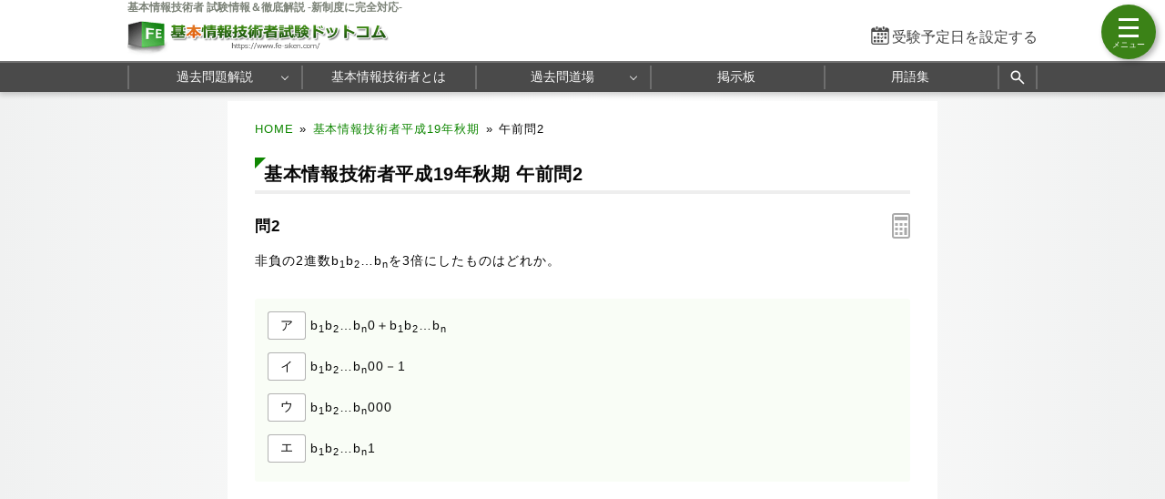

--- FILE ---
content_type: text/html; charset=utf-8
request_url: https://www.fe-siken.com/kakomon/19_aki/q2.html
body_size: 8004
content:
<!DOCTYPE html>
<html lang="ja">
<head>
<!-- Google tag (gtag.js) -->
<script async src="https://www.googletagmanager.com/gtag/js?id=G-2TKTF90HZ0"></script>
<script>
  window.dataLayer = window.dataLayer || [];
  function gtag(){dataLayer.push(arguments);}
  gtag('js', new Date());

  gtag('config', 'G-2TKTF90HZ0');
</script>
<meta name="viewport" content="width=1000,user-scalable=yes">
<link rel="alternate" media="only screen and (max-width:640px)" href="https://www.fe-siken.com/s/kakomon/19_aki/q2.html">
<link rel="canonical" href="https://www.fe-siken.com/kakomon/19_aki/q2.html">
<meta charset="UTF-8">
<meta name="format-detection" content="telephone=no">
<meta http-equiv="X-UA-Compatible" content="IE=Edge">
<meta name="keywords" content="基本情報技術者,過去問題,平成19年秋期">
<meta property="og:site_name" content="基本情報技術者試験ドットコム">
<meta property="og:title" content="基本情報技術者平成19年秋期問2 2進数の乗算">
<meta property="og:type" content="article">
<meta property="og:image" content="https://www.fe-siken.com/img/ogimage.png">
<meta property="og:url" content="https://www.fe-siken.com/kakomon/19_aki/q2.html">
<link rel="stylesheet" href="/style.css">
<link rel="shortcut icon" href="/favicon.ico">
<title>基本情報技術者平成19年秋期問2 2進数の乗算｜基本情報技術者試験.com</title>
</head>
<body>

<script>
if (typeof localStorage !== undefined) {
const theme = localStorage.getItem('NIGHT') || localStorage.getItem('NIGHTMODE') || 0;
if (theme == 1) document.body.className += ' night';
if (theme == 2) document.body.className += ' beige';
}
</script>

<!-- HEADER START -->
<header id="headerWrap" class="centeringBox">
<div id="header" class="centeringContent">
<h1>基本情報技術者 試験情報＆徹底解説 -新制度に完全対応-</h1>
<a href="/"><img src="/img/titlelogo.png" width="500" height="66" id="logo" alt="基本情報技術者試験ドットコム" title="基本情報技術者試験ドットコム トップページ"></a>
<div id="countdown"></div>
</div>

<nav id="headerMenuWrap" class="centeringBox">
<div id="headerMenu" class="centeringContent">
<ul>
<li id="fastMenuBtn"><a href="/kakomon/07_haru/" title="過去問題解説">過去問題解説</a>
<li><a href="/feis.html" title="基本情報技術者とは">基本情報技術者とは</a>
<li><a href="/fekakomon.php" title="Webアプリ過去問道場">過去問道場</a><ul><li><a href="/fekakomon.php">過去問道場（科目A）</a><li><a href="/fekakomon_pm.php">過去問道場（旧・午後試験）</a></ul>
<li><a href="/febbs.php" title="基本情報技術者掲示板">掲示板</a>
<li><a href="/keyword/" title="シラバス用語集">用語集</a>
<li class="search_button"><a href="#" title="サイト内検索" onclick="return false;"><svg xmlns="http://www.w3.org/2000/svg" viewBox="0 -960 960 960" width="20px" height="20px" fill="#fff"><path d="M784-120 532-372q-30 24-69 38t-83 14q-109 0-184.5-75.5T120-580q0-109 75.5-184.5T380-840q109 0 184.5 75.5T640-580q0 44-14 83t-38 69l252 252-56 56ZM380-400q75 0 127.5-52.5T560-580q0-75-52.5-127.5T380-760q-75 0-127.5 52.5T200-580q0 75 52.5 127.5T380-400Z"></path></svg></a>
</ul>
</div>
</nav>
<div class="search_panel">
<div class="search_panel_inner centeringContent">
<script async src="https://cse.google.com/cse.js?cx=partner-pub-5061380080248584:2167693166"></script>
<div class="gcse-search"></div>
<div class="search_close_button">閉じる</div>
</div>
</div>
</header>
<!-- HEADER END -->

<!-- CONTENT START -->
<div id="contentWrap" class="centeringBox">
<div id="content" class="centeringContent">
<!-- MAINCOL START -->
<main id="mainCol">
<div class="pan"><a href="/">HOME</a>&raquo;<a href="./">基本情報技術者平成19年秋期</a>&raquo;<b>午前問2</b></div>
<div class="main kako"><h2>基本情報技術者平成19年秋期 午前問2</h2>
<h3 class="qno">問2<div id="calcBtn"></div></h3>
<div id="mondai">非負の2進数b<sub>1</sub>b<sub>2</sub>…b<sub>n</sub>を3倍にしたものはどれか。</div>

<div class="ansbg" style="margin:10px 0 50px"><ul class="selectList col1"><li><button class="selectBtn" id="t">ア</button><span id="select_a">b<sub>1</sub>b<sub>2</sub>…b<sub>n</sub>0＋b<sub>1</sub>b<sub>2</sub>…b<sub>n</sub></span></li><li><button class="selectBtn">イ</button><span id="select_i">b<sub>1</sub>b<sub>2</sub>…b<sub>n</sub>00－1</span></li><li><button class="selectBtn">ウ</button><span id="select_u">b<sub>1</sub>b<sub>2</sub>…b<sub>n</sub>000</span></li><li><button class="selectBtn">エ</button><span id="select_e">b<sub>1</sub>b<sub>2</sub>…b<sub>n</sub>1</span></li></ul></div>

<div id="ans"></div>

<div class="ads_wrap">
<div class="ads_content" id="l69719f6cade7f1395323031"><script async src="https://pagead2.googlesyndication.com/pagead/js/adsbygoogle.js?client=ca-pub-5061380080248584" crossorigin="anonymous"></script>
<!-- 336x280 FE -->
<ins class="adsbygoogle"
     style="display:inline-block;width:336px;height:280px"
     data-ad-client="ca-pub-5061380080248584"
     data-ad-slot="4258388472"></ins>
<script>
     (adsbygoogle = window.adsbygoogle || []).push({});
</script></div>
<div class="ads_content" id="l69719f6cade7f1395323032"><script async src="https://pagead2.googlesyndication.com/pagead/js/adsbygoogle.js?client=ca-pub-5061380080248584" crossorigin="anonymous"></script>
<!-- 336x280 FE -->
<ins class="adsbygoogle"
     style="display:inline-block;width:336px;height:280px"
     data-ad-client="ca-pub-5061380080248584"
     data-ad-slot="4258388472"></ins>
<script>
     (adsbygoogle = window.adsbygoogle || []).push({});
</script></div>
</div>

<h3>分類 :</h3>
<div>テクノロジ系 &raquo; 基礎理論 &raquo; <a href="/index_te.html#1_1">離散数学</a></div>

<h3>正解 :</h3>
<div class="answerBox"><button id="showAnswerBtn">正解を表示する</button><span id="answerChar">ア</span></div>

<h3>解説 :</h3>
<div class="ansbg R3tfxFm5" id="kaisetsu">2進数には、ビット列全体を左へnビット分シフトすると2<sup>n</sup>倍、右へnビット分シフトすると1／2<sup>n</sup>倍になるという特徴があります。<ul><li class="lia">正しい。全体を1ビットだけ左にシフトしたビット列に対して、元のビット列を加算(＋1倍)する処理を組み合わせているので、3倍になります。<ol><li>左へ1ビット分シフトする。空白になる最右ビットは0で埋める。<br>　b<sub>1</sub>b<sub>2</sub>…b<sub>n</sub> ⇒ b<sub>1</sub>b<sub>2</sub>…b<sub>n</sub>0</li><li>1.で得られたビット列に元のビット列を加算する。<br>　b<sub>1</sub>b<sub>2</sub>…b<sub>n</sub>0＋b<sub>1</sub>b<sub>2</sub>…b<sub>n</sub></li></ol></li><li class="lii">左へ2ビットシフトしたあと－1しているので、結果は4倍－1です。3倍ではありません。</li><li class="liu">左へ3ビットシフトしているので、結果は2<sub>3</sub>＝8倍になります。</li><li class="lie">左へ1ビットシフトしたあと＋1しているので、結果は2倍＋1です。3倍ではありません。</li></ul></div>

<div class="social-btn-list_mini doujou">問題をシェア
<a class="social-btn tw-btn" rel="nofollow" target="_blank" href="//twitter.com/intent/tweet?text=%E5%9F%BA%E6%9C%AC%E6%83%85%E5%A0%B1%E6%8A%80%E8%A1%93%E8%80%85%E5%B9%B3%E6%88%9019%E5%B9%B4%E7%A7%8B%E6%9C%9F%E5%8D%88%E5%89%8D%E5%95%8F2%0D%0A%0D%0A%23%E5%9F%BA%E6%9C%AC%E6%83%85%E5%A0%B1%E6%8A%80%E8%A1%93%E8%80%85%E8%A9%A6%E9%A8%93%0D%0A%23%E9%81%8E%E5%8E%BB%E5%95%8F%E9%81%93%E5%A0%B4&url=https%3A%2F%2Fwww.fe-siken.com%2Fkakomon%2F19_aki%2Fq2.html" onclick="window.open(this.href, null, 'width=600,height=400'); return false;"><i></i></a>
<a class="social-btn fb-btn" rel="nofollow" target="_blank" href="//www.facebook.com/sharer/sharer.php?u=https%3A%2F%2Fwww.fe-siken.com%2Fkakomon%2F19_aki%2Fq2.html&t=%E5%9F%BA%E6%9C%AC%E6%83%85%E5%A0%B1%E6%8A%80%E8%A1%93%E8%80%85%E5%B9%B3%E6%88%9019%E5%B9%B4%E7%A7%8B%E6%9C%9F%E5%8D%88%E5%89%8D%E5%95%8F2%0D%0A%0D%0A%23%E5%9F%BA%E6%9C%AC%E6%83%85%E5%A0%B1%E6%8A%80%E8%A1%93%E8%80%85%E8%A9%A6%E9%A8%93%0D%0A%23%E9%81%8E%E5%8E%BB%E5%95%8F%E9%81%93%E5%A0%B4" onclick="window.open(this.href, null, 'width=600,height=400'); return false;"><i></i></a>
<a class="social-btn ln-btn" rel="nofollow" target="_blank" href="//line.me/R/msg/text/?%E5%9F%BA%E6%9C%AC%E6%83%85%E5%A0%B1%E6%8A%80%E8%A1%93%E8%80%85%E5%B9%B3%E6%88%9019%E5%B9%B4%E7%A7%8B%E6%9C%9F%E5%8D%88%E5%89%8D%E5%95%8F2%0D%0A%0D%0A%23%E5%9F%BA%E6%9C%AC%E6%83%85%E5%A0%B1%E6%8A%80%E8%A1%93%E8%80%85%E8%A9%A6%E9%A8%93%0D%0A%23%E9%81%8E%E5%8E%BB%E5%95%8F%E9%81%93%E5%A0%B4https%3A%2F%2Fwww.fe-siken.com%2Fkakomon%2F19_aki%2Fq2.html" onclick="window.open(this.href, null, 'width=600,height=400'); return false;"><i></i></a>
<a class="social-btn link-btn" onClick="navigator.clipboard.writeText(location.href);alert('リンクをコピーしました');return false;"><i></i></a>
</div>

<div class="ads_wrap">
<div class="ads_content" id="k69719f6cade8612488311201"><script async src="https://pagead2.googlesyndication.com/pagead/js/adsbygoogle.js?client=ca-pub-5061380080248584" crossorigin="anonymous"></script>
<!-- Responsive FE -->
<ins class="adsbygoogle"
     style="display:block"
     data-ad-client="ca-pub-5061380080248584"
     data-ad-slot="3746070658"
     data-ad-format="rectangle"
     data-full-width-responsive="true"></ins>
<script>
     (adsbygoogle = window.adsbygoogle || []).push({});
</script></div>
<div class="ads_content" id="k69719f6cade8612488311202"><script async src="https://pagead2.googlesyndication.com/pagead/js/adsbygoogle.js?client=ca-pub-5061380080248584" crossorigin="anonymous"></script>
<!-- Responsive FE -->
<ins class="adsbygoogle"
     style="display:block"
     data-ad-client="ca-pub-5061380080248584"
     data-ad-slot="3746070658"
     data-ad-format="rectangle"
     data-full-width-responsive="true"></ins>
<script>
     (adsbygoogle = window.adsbygoogle || []).push({});
</script></div>
</div>

<ul id="btmNav"><li id="toprev"><a href="q1.html" title="前の問題">前の問題(問1)</a></li><li id="tohome"><a href="./" title="問題一覧">平成19年秋期問題一覧</a></li><li id="tonext"><a href="q3.html" title="次の問題">次の問題(問3)</a></li></ul>

<h4>出題歴</h4><ul class="recentList"><li><a href="https://www.fe-siken.com/kakomon/24_haru/q2.html">基本情報技術者 H24春期 問2</a></li></ul>

</div>

</main>
<!-- MAINCOL END -->

</div>
</div>
<!-- CONTENT END -->

<!-- FOOTER START -->
<footer id="footerWrap" class="centeringBox">
<div id="footer" class="centeringContent">
<div class="displaySelect">表示： <b>PC</b> ｜ <a href="/s/kakomon/19_aki/q2.html">モバイル</a></div>
<nav class="footerContent">
<a href="/thissiteis.html">利用規約</a>
<a href="/privacypolicy.html">プライバシーポリシー</a>
<a href="/tokushouhou.html">特商法に基づく表記</a>
<a href="/contact.html">お問い合わせ</a>
<a href="/config.html">表示設定</a>
<br>
<a href="/sitemap.html">サイトマップ</a>
<a href="/link.html">リンク</a>
<a href="/ads.html">広告の掲載について</a>
<a href="/contact_faq.html">よくある質問（FAQ）</a>
</nav>
<div class="minilogo" title="基本情報技術者試験ドットコム"></div>
</div>

<div id="footerBottomWrap" class="centeringBox">
<div id="footerBottom" class="centeringContent">
<small>&copy; 2010-<script>document.write(new Date().getFullYear());</script>　基本情報技術者試験ドットコム　All Rights Reserved.</small>
</div>
</div>
</footer>
<!-- FOOTER END -->

<button id="drawer_btn"><span></span><span></span><span></span></button>
<nav id="drawer_menu">

<div class="drawer_header">学習支援ツール</div>
<ul>
<li><a href="/fekakomon.php" title="過去問道場(科目A)" data-tip="人気">
<svg xmlns="http://www.w3.org/2000/svg" height="24px" viewBox="0 -960 960 960" width="24px" fill="#555"><path d="M798.85-272.69 719.31-353l22.54-22.54 80.3 79.54-23.3 23.31ZM685-690.08l-22.54-21.54L742-791.15l23.31 22.53L685-690.08Zm-410 .77-79.54-80.31L218-792.15l80.31 79.53L275-689.31ZM160.38-272.69 137.85-296l79.53-78.54L240.69-353l-80.31 80.31Zm156.24 21L480-348.46l165.15 97.54-43.23-183.23 141.77-121.16-187.77-16.84L480-746.08l-75.15 173.93-187.77 16.07 142.77 121.93-43.23 182.46Zm-49 66.69 56.84-236L136-580.77l246.77-20.92L480-825l98 224.31 246.77 19.92L636.31-421l56.84 236L480-310.62 267.62-185Zm213.15-314Z"/></svg>
過去問道場(科目A)</a></li>

<li><a href="/fekakomon_pm.php" title="過去問道場(旧・午後試験)">
<svg xmlns="http://www.w3.org/2000/svg" height="24px" viewBox="0 -960 960 960" width="24px" fill="#555"><path d="m397-428.92 31.15-103.23-82-60.16h102.47L480-696.62l31.38 104.31h102.47l-82.23 60.16 31.15 103.23L480-493l-83 64.08ZM280-101.54v-263.61q-38-37.39-59-87.54-21-50.16-21-107.31 0-117.08 81.46-198.54T480-840q117.08 0 198.54 81.46T760-560q0 57.15-21 107.31-21 50.15-59 87.54v263.61l-200-60-200 60ZM480-320q100 0 170-70t70-170q0-100-70-170t-170-70q-100 0-170 70t-70 170q0 100 70 170t170 70ZM320-158.23l160-44.85 160 44.85v-173.23q-33.46 24.61-74.35 38.04Q524.77-280 480-280t-85.65-13.42q-40.89-13.43-74.35-38.04v173.23Zm160-86.62Z"/></svg>
過去問道場(旧・午後試験)</a></li>

<li><a href="/febbs.php" title="掲示板" data-tip="質問・相談">
<svg xmlns="http://www.w3.org/2000/svg" height="24px" viewBox="0 -960 960 960" width="24px" fill="#555"><path d="M260-404h296v-32H260v32Zm0-132h440v-32H260v32Zm0-132h440v-32H260v32ZM136-172.92v-594.46q0-24.32 16.15-40.47T192.62-824h574.76q24.32 0 40.47 16.15T824-767.38v430.76q0 24.32-16.15 40.47T767.38-280h-524.3L136-172.92ZM230-312h537.38q9.24 0 16.93-7.69 7.69-7.69 7.69-16.93v-430.76q0-9.24-7.69-16.93-7.69-7.69-16.93-7.69H192.62q-9.24 0-16.93 7.69-7.69 7.69-7.69 16.93v518.15L230-312Zm-62 0v-480 480Z"/></svg>
掲示板</a>
</li>
</ul>

<div class="drawer_header">基本情報技術者 過去問題解説</div>
<ul>
<li class="drawer_accordion"><a>
<svg xmlns="http://www.w3.org/2000/svg" height="24px" viewBox="0 -960 960 960" width="24px" fill="#555"><path d="M360-160v-40h80v-80H184.62q-27.62 0-46.12-18.5Q120-317 120-344.62v-390.76q0-27.62 18.5-46.12Q157-800 184.62-800h590.76q27.62 0 46.12 18.5Q840-763 840-735.38v390.76q0 27.62-18.5 46.12Q803-280 775.38-280H520v80h80v40H360ZM184.62-320h590.76q9.24 0 16.93-7.69 7.69-7.69 7.69-16.93v-390.76q0-9.24-7.69-16.93-7.69-7.69-16.93-7.69H184.62q-9.24 0-16.93 7.69-7.69 7.69-7.69 16.93v390.76q0 9.24 7.69 16.93 7.69 7.69 16.93 7.69ZM160-320v-440 440Z"/></svg>
CBT 公開問題</a>
	<ul class="testMenu">
	<li><a href="/kakomon/07_haru/" title="令和7年度">令和7年度</a>
	<li><a href="/kakomon/06_haru/" title="令和6年度">令和6年度</a>
	<li><a href="/kakomon/05_haru/" title="令和5年度">令和5年度</a>
	<li><a href="/kakomon/sample/" title="サンプル問題">サンプル問題</a>
	</ul>
</li>

<li class="drawer_accordion"><a>
<svg xmlns="http://www.w3.org/2000/svg" height="24px" viewBox="0 -960 960 960" width="24px" fill="#555"><path d="M240.62-136q-24.32 0-40.47-16.5T184-192.62v-478.76q0-23.62 16.15-40.12Q216.3-728 240.62-728h102.76v-105.23h35.08V-728h206.16v-105.23h32V-728h102.76q24.32 0 40.47 16.5T776-671.38v478.76q0 23.62-16.15 40.12Q743.7-136 719.38-136H240.62Zm0-32h478.76q9.24 0 16.93-7.69 7.69-7.69 7.69-16.93v-310.76H216v310.76q0 9.24 7.69 16.93 7.69 7.69 16.93 7.69ZM216-535.39h528v-135.99q0-9.24-7.69-16.93-7.69-7.69-16.93-7.69H240.62q-9.24 0-16.93 7.69-7.69 7.69-7.69 16.93v135.99Zm0 0V-696v160.61Zm264.21 157.54q-10.59 0-18.79-7.98-8.19-7.98-8.19-18.57 0-10.6 7.98-18.79t18.58-8.19q10.59 0 18.79 7.98 8.19 7.98 8.19 18.57 0 10.6-7.98 18.79t-18.58 8.19Zm-156 0q-10.59 0-18.79-7.98-8.19-7.98-8.19-18.57 0-10.6 7.98-18.79t18.58-8.19q10.59 0 18.79 7.98 8.19 7.98 8.19 18.57 0 10.6-7.98 18.79t-18.58 8.19Zm312 0q-10.59 0-18.79-7.98-8.19-7.98-8.19-18.57 0-10.6 7.98-18.79t18.58-8.19q10.59 0 18.79 7.98 8.19 7.98 8.19 18.57 0 10.6-7.98 18.79t-18.58 8.19ZM480.21-240q-10.59 0-18.79-7.98-8.19-7.98-8.19-18.58 0-10.59 7.98-18.79 7.98-8.19 18.58-8.19 10.59 0 18.79 7.98 8.19 7.99 8.19 18.58 0 10.6-7.98 18.79T480.21-240Zm-156 0q-10.59 0-18.79-7.98-8.19-7.98-8.19-18.58 0-10.59 7.98-18.79 7.98-8.19 18.58-8.19 10.59 0 18.79 7.98 8.19 7.99 8.19 18.58 0 10.6-7.98 18.79T324.21-240Zm312 0q-10.59 0-18.79-7.98-8.19-7.98-8.19-18.58 0-10.59 7.98-18.79 7.98-8.19 18.58-8.19 10.59 0 18.79 7.98 8.19 7.99 8.19 18.58 0 10.6-7.98 18.79T636.21-240Z"/></svg>
旧制度 過去問題</a>
	<ul class="testMenu">
	<li><a href="/kakomon/04_menjo/" title="令和4年度">令和4年度</a>
	<li><a href="/kakomon/03_menjo/" title="令和3年度">令和3年度</a>
	<li><a href="/kakomon/02_menjo/" title="令和2年度">令和2年度</a>
	<li><a href="/kakomon/01_aki/" title="令和元年秋期">令和元年秋期</a>
	<li><a href="/kakomon/31_haru/" title="平成31年春期">平成31年春期</a>
	<li><a href="/kakomon/30_aki/" title="平成30年秋期">平成30年秋期</a>
	<li><a href="/kakomon/30_haru/" title="平成30年春期">平成30年春期</a>
	<li><a href="/kakomon/29_aki/" title="平成29年秋期">平成29年秋期</a>
	<li><a href="/kakomon/29_haru/" title="平成29年春期">平成29年春期</a>
	<li><a href="/kakomon/28_aki/" title="平成28年秋期">平成28年秋期</a>
	<li><a href="/kakomon/28_haru/" title="平成28年春期">平成28年春期</a>
	<li><a href="/kakomon/27_aki/" title="平成27年秋期">平成27年秋期</a>
	<li><a href="/kakomon/27_haru/" title="平成27年春期">平成27年春期</a>
	<li><a href="/kakomon/26_aki/" title="平成26年秋期">平成26年秋期</a>
	<li><a href="/kakomon/26_haru/" title="平成26年春期">平成26年春期</a>
	<li><a href="/kakomon/25_aki/" title="平成25年秋期">平成25年秋期</a>
	<li><a href="/kakomon/25_haru/" title="平成25年春期">平成25年春期</a>
	<li><a href="/kakomon/24_aki/" title="平成24年秋期">平成24年秋期</a>
	<li><a href="/kakomon/24_haru/" title="平成24年春期">平成24年春期</a>
	<li><a href="/kakomon/23_aki/" title="平成23年秋期">平成23年秋期</a>
	<li><a href="/kakomon/23_toku/" title="平成23年特別">平成23年特別</a>
	<li><a href="/kakomon/22_aki/" title="平成22年秋期">平成22年秋期</a>
	<li><a href="/kakomon/22_haru/" title="平成22年春期">平成22年春期</a>
	<li><a href="/kakomon/21_aki/" title="平成21年秋期">平成21年秋期</a>
	<li><a href="/kakomon/21_haru/" title="平成21年春期">平成21年春期</a>
	<li><a href="/kakomon/20_aki/" title="平成20年秋期">平成20年秋期</a>
	<li><a href="/kakomon/20_haru/" title="平成20年春期">平成20年春期</a>
	<li><a href="/kakomon/19_aki/" title="平成19年秋期">平成19年秋期</a>
	<li><a href="/kakomon/19_haru/" title="平成19年春期">平成19年春期</a>
	<li><a href="/kakomon/18_aki/" title="平成18年秋期">平成18年秋期</a>
	<li><a href="/kakomon/18_haru/" title="平成18年春期">平成18年春期</a>
	<li><a href="/kakomon/17_aki/" title="平成17年秋期">平成17年秋期</a>
	<li><a href="/kakomon/17_haru/" title="平成17年春期">平成17年春期</a>
	<li><a href="/kakomon/16_aki/" title="平成16年秋期">平成16年秋期</a>
	<li><a href="/kakomon/16_haru/" title="平成16年春期">平成16年春期</a>
	<li><a href="/kakomon/15_aki/" title="平成15年秋期">平成15年秋期</a>
	<li><a href="/kakomon/15_haru/" title="平成15年春期">平成15年春期</a>
	<li><a href="/kakomon/14_aki/" title="平成14年秋期">平成14年秋期</a>
	<li><a href="/kakomon/14_haru/" title="平成14年春期">平成14年春期</a>
	<li><a href="/kakomon/13_aki/" title="平成13年秋期">平成13年秋期</a>
	<li><a href="/kakomon/13_haru/" title="平成13年春期">平成13年春期</a>
	</ul>
</li>

<li class="drawer_accordion"><a>
<svg xmlns="http://www.w3.org/2000/svg" height="24px" viewBox="0 -960 960 960" width="24px" fill="#555"><path d="M584-463.08 663.08-384v32H496v188l-16 16-16-16v-188H296.92v-32L376-463.08V-744h-48v-32h304v32h-48v280.92ZM342-384h276l-66-66v-294H408v294l-66 66Zm138 0Z"/></svg>
分野別 過去問題</a>
	<ul>
	<li><a href="/index_te.html" title="テクノロジ系">テクノロジ系</a>
	<li><a href="/index_ma.html" title="マネジメント系">マネジメント系</a>
	<li><a href="/index_st.html" title="ストラテジ系">ストラテジ系</a>
	<li><a href="/index_pm.html" title="午後問題">旧・午後試験</a>
	</ul>
</li>

<li class="drawer_accordion"><a>
<svg xmlns="http://www.w3.org/2000/svg" height="24px" viewBox="0 -960 960 960" width="24px" fill="#555"><path d="M500.92-311.85 573-367.54l72.08 55.69-27.85-88.38 72.85-58.54h-88.67L573-546l-27.85 87.23h-89.23l72.85 58.54-27.85 88.38ZM192.62-232q-23.62 0-40.12-16.5Q136-265 136-288.62v-382.76q0-24.32 16.5-40.47T192.62-728h175.23l96 96h303.53q24.32 0 40.47 16.15T824-575.38v286.76q0 23.62-16.15 40.12Q791.7-232 767.38-232H192.62Zm0-32h574.76q10.77 0 17.7-6.92 6.92-6.93 6.92-17.7v-286.76q0-10.77-6.92-17.7-6.93-6.92-17.7-6.92H450.77l-96-96H192.62q-10.77 0-17.7 6.92-6.92 6.93-6.92 17.7v382.76q0 10.77 6.92 17.7 6.93 6.92 17.7 6.92ZM168-264v-432 432Z"/></svg>
オリジナル模擬試験</a>
	<ul>
	<li><a href="/kakomon/01_moshi/" title="模擬試験１">模擬試験１</a>
	<li><a href="/kakomon/02_moshi/" title="模擬試験２">模擬試験２</a>
	</ul>
</li>
</ul>

<div class="drawer_header">シラバス用語対策</div>
<ul>
	<li class="drawer_accordion"><a data-tip="シラバス">
	<svg xmlns="http://www.w3.org/2000/svg" height="24px" viewBox="0 -960 960 960" width="24px" fill="#555"><path d="M175.38-396.38h31.16l22.23-61.39h114.77L366-396.38h31.69l-92.38-245.7H267l-91.62 245.7Zm64.85-90.7 44.92-122.38h2l44.93 122.38h-91.85Zm315.15-89.23v-37.23q32.24-16.31 69.04-24.46 36.81-8.15 75.58-8.15 22.15 0 42.54 2.84 20.38 2.85 42.08 8.08v36.31q-20.93-6.7-40.81-9.27-19.89-2.58-43.81-2.58-38.77 0-75.69 8.73-36.93 8.73-68.93 25.73Zm0 218.46v-38.77q30.7-16.3 68.66-24.46 37.96-8.15 75.96-8.15 22.15 0 42.54 2.85 20.38 2.84 42.08 8.07V-382q-20.93-6.69-40.81-9.27-19.89-2.58-43.81-2.58-38.77 0-75.69 9.39-36.93 9.38-68.93 26.61Zm0-108.46v-38.77q32.24-16.3 69.04-24.46 36.81-8.15 75.58-8.15 22.15 0 42.54 2.84 20.38 2.85 42.08 8.08v36.31q-20.93-6.69-40.81-9.27-19.89-2.58-43.81-2.58-38.77 0-75.69 9.5-36.93 9.5-68.93 26.5ZM260-318.46q52.38 0 101.88 12.04 49.5 12.04 98.12 39.19v-392.46q-43.31-30.93-95.46-46.39-52.16-15.46-104.54-15.46-36 0-63.04 4.31t-60.04 16q-9.23 3.08-13.07 8.85-3.85 5.76-3.85 12.69v360.61q0 10.77 7.69 15.77t16.93 1.16q21.92-7.39 50.65-11.85 28.73-4.46 64.73-4.46Zm240 51.23q48.62-27.15 98.12-39.19 49.5-12.04 101.88-12.04 36 0 64.73 4.46 28.73 4.46 50.65 11.85 9.24 3.84 16.93-1.16 7.69-5 7.69-15.77v-360.61q0-6.93-3.85-12.31-3.84-5.38-13.07-9.23-33-11.69-60.04-16-27.04-4.31-63.04-4.31-52.38 0-104.54 15.46-52.15 15.46-95.46 46.39v392.46Zm-20 58q-48.77-33.39-104.77-51.31-56-17.92-115.23-17.92-31.23 0-61.35 5.23Q168.54-268 140-256.46q-21.77 8.69-40.88-5.23Q80-275.61 80-300.15v-386.62q0-14.85 7.81-27.54T109.69-732q35.23-15.54 73.31-22.54 38.08-7 77-7 58.77 0 114.65 16.92 55.89 16.93 105.35 49.24 49.46-32.31 105.35-49.24 55.88-16.92 114.65-16.92 38.92 0 77 7T850.31-732q14.07 5 21.88 17.69 7.81 12.69 7.81 27.54v386.62q0 24.54-20.65 37.69-20.66 13.15-43.97 4.46-27.76-10.77-56.73-15.62-28.96-4.84-58.65-4.84-59.23 0-115.23 17.92-56 17.92-104.77 51.31ZM290-494.38Z"/></svg>
	用語集</a>
		<ul>
		<li><a href="/keyword/" title="カテゴリーから探す">カテゴリーから探す</a></li>
		<li><a href="/keyword/#char_index" title="索引から探す">索引から探す</a></li>
		</ul>
	</li>
</ul>

<ul>
<li class="drawer_accordion"><a>
<svg xmlns="http://www.w3.org/2000/svg" height="20px" viewBox="0 -960 960 960" width="20px" fill="#555"><path d="M464-308h32v-220h-32v220Zm15.79-268.92q8.67 0 14.75-5.87t6.08-14.54q0-8.67-5.87-14.75-5.87-6.07-14.54-6.07-8.67 0-14.75 5.86-6.08 5.87-6.08 14.54 0 8.67 5.87 14.75t14.54 6.08Zm.62 440.92q-70.95 0-133.69-26.84-62.73-26.84-109.86-73.92t-73.99-109.72Q136-409.11 136-480.32q0-71.22 26.84-133.46 26.84-62.23 73.92-109.36t109.72-73.99Q409.11-824 480.32-824q71.22 0 133.46 26.84 62.23 26.84 109.36 73.92t73.99 109.48Q824-551.36 824-480.41q0 70.95-26.84 133.69-26.84 62.73-73.92 109.86t-109.48 73.99Q551.36-136 480.41-136Zm-.41-32q130 0 221-91t91-221q0-130-91-221t-221-91q-130 0-221 91t-91 221q0 130 91 221t221 91Zm0-312Z"/></svg>
試験情報＆制度解説</a>
	<ul>
	<li><a href="/feis.html" title="基本情報技術者とは">基本情報技術者とは</a>
	<li><a href="/femerit.html" title="基本情報技術者のメリット">基本情報技術者メリット</a>
	<li><a href="/fegaiyou.html" title="試験の概要">試験の概要</a>
	<li><a href="/fehani.html" title="出題範囲">出題範囲</a>
	<li><a href="/fekeisiki.html" title="試験形式">試験の形式と合格基準</a>
	<li><a href="/fenanido.html" title="基本情報技術者の難易度">基本情報技術者の難易度</a>
	<li><a href="/femenjo.html" title="科目A試験の免除制度">科目A試験の免除制度</a>
	<li><a href="/festudy.html" title="勉強方法">効果的な勉強方法</a>
	<li><a href="/fetext.html" title="テキスト・参考書">おすすめテキスト問題集</a>
	<li><a href="/fekouza.html" title="通信講座の紹介">通信講座の紹介</a>
	<li><a href="/faq.html" title="よくある質問(FAQ)">よくある質問(FAQ)</a>
	<li><a href="/fetoukei.html" title="統計情報">統計情報</a>
	</ul>
</li>
</ul>

<a href="https://twitter.com/kakomon_doujou?ref_src=twsrc%5Etfw" class="twitter-follow-button" data-size="large" data-lang="ja" data-show-count="false">Follow @kakomon_doujou</a><script async src="https://platform.twitter.com/widgets.js"></script>

</nav>
<a href="#header" id="toTop"><span>&#9650;</span><br>Pagetop</a>

<div id="canvas_answer_back"></div>
<canvas id="canvas_answer_front" width="200" height="260"></canvas>

<!-- SCRIPT START -->
<script src="//ajax.googleapis.com/ajax/libs/jquery/3.4.1/jquery.min.js"></script>
<script src="/js/fe.js"></script>
<!-- SCRIPT END -->
</body>
</html>


--- FILE ---
content_type: text/html; charset=utf-8
request_url: https://www.google.com/recaptcha/api2/aframe
body_size: 114
content:
<!DOCTYPE HTML><html><head><meta http-equiv="content-type" content="text/html; charset=UTF-8"></head><body><script nonce="tFi3RCXISCUe9pVCigk4HA">/** Anti-fraud and anti-abuse applications only. See google.com/recaptcha */ try{var clients={'sodar':'https://pagead2.googlesyndication.com/pagead/sodar?'};window.addEventListener("message",function(a){try{if(a.source===window.parent){var b=JSON.parse(a.data);var c=clients[b['id']];if(c){var d=document.createElement('img');d.src=c+b['params']+'&rc='+(localStorage.getItem("rc::a")?sessionStorage.getItem("rc::b"):"");window.document.body.appendChild(d);sessionStorage.setItem("rc::e",parseInt(sessionStorage.getItem("rc::e")||0)+1);localStorage.setItem("rc::h",'1769180055072');}}}catch(b){}});window.parent.postMessage("_grecaptcha_ready", "*");}catch(b){}</script></body></html>

--- FILE ---
content_type: text/css; charset=utf-8
request_url: https://www.fe-siken.com/style.css
body_size: 15794
content:
@charset "utf-8";
abbr,address,article,aside,audio,b,blockquote,body,canvas,caption,cite,code,dd,del,details,dfn,div,dl,dt,em,fieldset,figcaption,figure,footer,form,h1,h2,h3,h4,h5,h6,header,hgroup,html,i,iframe,img,ins,kbd,label,legend,li,mark,menu,nav,object,ol,p,pre,q,samp,section,small,span,strong,sub,summary,sup,table,tbody,td,tfoot,th,thead,time,tr,ul,var,video{margin:0;padding:0;border:0;outline:0;font-size:100%;font-style:normal;vertical-align:baseline;background:transparent}body{line-height:1}article,aside,details,figcaption,figure,footer,header,hgroup,menu,nav,section{display:block}nav ul{list-style:none}blockquote,q{quotes:none}blockquote:after,blockquote:before,q:after,q:before{content:'';content:none}a{margin:0;padding:0;font-size:100%;vertical-align:baseline;background:transparent}mark{background-color:#ff9;color:#000;font-style:italic;font-weight:700}del{text-decoration:line-through}abbr[title],dfn[title]{border-bottom:1px dotted;cursor:help}table{border-collapse:collapse;border-spacing:0}hr{display:block;height:1px;border:0;border-top:1px solid var(--dark-border);margin:1em 0;padding:0}input,select{vertical-align:middle}
*{box-sizing:border-box;-webkit-tap-highlight-color:rgb(0 0 0 / 0%)}
:root{
touch-action:manipulation;
--body-color:#090909;
--body-bg:#f0f1f1;
--main-bg:#fff;
--main-bg-sub:#f5f5f5;
--main-bg-diff:#fcfcfd;
--pure-white:255 255 255;
--pure-black:0 0 0;
--pure-gray:128 128 128;
--link-color:#0f8702;
--dt-color:#1e6510;
--color-eee:#eee;
--color-ddd:#ddd;
--color-ccc:#ccc;
--color-666:#666;
--color-555:#555;
--color-444:#444;
--dark-border:rgb(0 0 0 / 10%);
--input-border:rgb(0 0 0 / 30%);
--input-bg:#fff;
--cta-color:rgb(255 168 55);
--cta-sub-color:rgb(255 131 110);
--cta-text-color:#f9f9f9;
--checkbox-bg:#666;
--brand:hsl(100deg 70% 20%);
--brand-dark:hsl(100deg 70% 17%);
--brand-bright:hsl(100deg 70% 30%);
--brand-light:hsl(100deg 70% 86%);
--brand-pale:hsl(100deg 70% 98%);
--brand-accent:hsl(29deg 73% 51%);
--sprite-doujou-url:url(img/sprite_doujou.png);
--selection-bg:hsl(100deg 50% 70%);
--menu-width:330px;
--headermenu-bg:0deg 0% 29%;
--headermenu-border-color:hsl(0deg 0% 45%);
}
body.night{
--body-color:#eee;
--body-bg:#252525;
--main-bg:#2a2a2a;
--main-bg-sub:#333;
--main-bg-diff:#2e2e2e;
--pure-white:0 0 0;
--pure-black:255 255 255;
--link-color:#5bab3f;
--dt-color:#26b54d;
--color-eee:#393939;
--color-ddd:#414141;
--color-ccc:#555;
--color-666:#bbb;
--color-555:#ccc;
--color-444:#ddd;
--dark-border:rgb(0 0 0 / 30%);
--input-bg:#2d2e2e;
--brand:hsl(100deg 60% 18%);
--brand-dark:hsl(100deg 60% 16%);
--brand-bright:hsl(100deg 60% 23%);
--brand-light:hsl(100deg 14% 22%);
--brand-pale:hsl(100deg 4% 18%);
--sprite-doujou-url:url(img/sprite_doujou_night.png);
--selection-bg:hsl(100deg 15% 40%);
--headermenu-bg:0deg 0% 17%;
--headermenu-border-color:hsl(0deg 0% 21%);
}
body.beige{
--beige:#a28b67;
--mix-ratio:55%;
--mix-ratio-brand:65%;
--body-bg:color-mix(in srgb, #f0f1f1 var(--mix-ratio), var(--beige));
--main-bg:color-mix(in srgb, #fff var(--mix-ratio), var(--beige));
--main-bg-sub:color-mix(in srgb, #f5f5f5 var(--mix-ratio), var(--beige));
--main-bg-diff:color-mix(in srgb, #fcfcfd var(--mix-ratio), var(--beige));
--color-eee:color-mix(in srgb, #eee var(--mix-ratio), var(--beige));
--color-ddd:color-mix(in srgb, #ddd var(--mix-ratio), var(--beige));
--color-ccc:color-mix(in srgb, #ccc var(--mix-ratio), var(--beige));
--input-bg:color-mix(in srgb, #fff 65%, var(--beige));
--checkbox-bg:color-mix(in srgb, #666 var(--mix-ratio-brand), var(--beige));
--brand:color-mix(in srgb, hsl(100deg 75% 20%) var(--mix-ratio-brand), var(--beige));
--brand-dark:color-mix(in srgb, hsl(100deg 75% 17%) var(--mix-ratio-brand), var(--beige));
--brand-bright:color-mix(in srgb, hsl(100deg 75% 25%) var(--mix-ratio-brand), var(--beige));
--brand-light:color-mix(in srgb, hsl(100deg 75% 85%) var(--mix-ratio-brand), var(--beige));
--brand-pale:color-mix(in srgb, hsl(100deg 75% 97%) var(--mix-ratio-brand), var(--beige));
}

.night .kako img{filter:invert(1) hue-rotate(180deg)}
.night #kaisetsu img, .night .kaisetsu img{filter:none;background:#fff;padding:5px}
.night #logo{width:0;padding-left:600px;background:url(img/title_night.png) no-repeat;background-size:auto 38px;background-position-y:center}
.night .ansbg strong,.night .ansbg b, .night .em{color:#fff}
.night .qtable tr.h th{color:var(--color-444)}
/*.night  #overLayer .qtable.coverage a{mix-blend-mode:lighten}激重処理*/
@media all and (-ms-high-contrast:none){
.night #mainCol img{background:#FFF !important}
}

img{vertical-align:middle}
.img_margin{margin:1em auto 2em !important;text-align:center}
.img_margin.left{text-align:left;padding-left:1em}
em{font-style:normal}
em.r{color:#d52a2a;font-weight:bold;font-size:105%}
em.g{color:#259c25}
em.b{color:#3855db}
em.m{font-weight:bold;text-decoration:underline;text-decoration-color:rgb(255 210 81 / 80%);text-decoration-thickness:4px}
th,td{vertical-align:top}
sup,sub{height:0;line-height:1;vertical-align:baseline;position:relative;font-size:75%}
sup{bottom:1ex}
sub{top:.5ex}
.fl{float:left}
.fr{float:right}
.clear{clear:both}
html{height:100%}
a{color:var(--link-color);text-decoration:none}
a:visited{color:#8b897a}
a:hover{color:var(--link-color);text-decoration:underline}
a:active{color:#d95900}
.displayNone{display:none}
button{appearance:none;cursor:pointer;font-size:0.8rem;border-radius:999px;color:var(--body-color);background:var(--color-eee);border:1px solid transparent;outline:none;user-select:none;padding:0.4em 0.9rem;transition:border-color 0.6s ease-out;white-space:nowrap}
button:hover{background:var(--color-ddd)}
button:active{border-color:var(--color-666);transition-duration:0s}
[type="text"],[type="password"],[type="email"],[type="date"],textarea{color:inherit;background:var(--input-bg);padding:6px;border:0;border-bottom:1px solid var(--input-border);border-radius:0}
textarea{border:1px solid var(--input-border);font-family:inherit;line-height:1.5;letter-spacing:1px}
select{-webkit-appearance:none;appearance:none;border-radius:2px;padding:4px 20px 4px 4px;border:1px solid var(--input-border);color:inherit;background:var(--input-bg) url('data:image/svg+xml;utf8,<svg xmlns="http://www.w3.org/2000/svg" width="24" height="24" viewBox="0 0 24 24"><path d="M0 7.33l2.829-2.83 9.175 9.339 9.167-9.339 2.829 2.83-11.996 12.17z" style="fill:%23555"/></svg>') no-repeat right 5px center / 10px auto}
[type="checkbox"],[type="radio"]{vertical-align:text-top}
[type="checkbox"]{cursor:pointer;color:var(--checkbox-bg);appearance:none;width:1.1em;height:1.1em;border:1px solid #555;border-radius:0;background:var(--input-bg) no-repeat center center / 130% auto}
[type="checkbox"]:not(:checked):hover{box-shadow:0 0 2px rgb(var(--pure-black) / 40%)}
[type="checkbox"]:checked{border-color:currentColor;background-color:currentColor;background-image:url('data:image/svg+xml;utf-8,<svg xmlns="http://www.w3.org/2000/svg" width="24" height="24" viewBox="0 0 24 24"><path d="m9.5 14.586-3.293-3.293-1.414 1.414 4.707 4.707 9.707-9.707-1.414-1.414z" style="fill:%23fff"/></svg>')}
[type="submit"],[type="image"]{cursor:pointer;outline:none}
select,[type="date"]{cursor:pointer}
input,textarea,select{outline-color:#333}
.disabled,:disabled{cursor:not-allowed;color:#888}
fieldset{border:1px solid var(--dark-border);border-width:1px 0;padding:0.2em 0 0.4em}
::selection{background:var(--selection-bg)}
::-webkit-scrollbar{background-color:transparent;width:16px}
::-webkit-scrollbar-thumb{border:4px solid transparent;border-radius:8px;background-clip:content-box;background-color:#666}
::-webkit-scrollbar-thumb:hover{background-color:rgb(102 102 102 / 50%) !important}
::-webkit-scrollbar-track{background-color:transparent}
input::-ms-clear,input::-ms-reveal,::-ms-expand{display:none}
input:-webkit-autofill{transition:background-color 9999s 9999s;box-shadow: 0 0 0 1000px var(--input-bg) inset !important;-webkit-text-fill-color:var(--body-color) !important;background-clip:padding-box}

.ads_wrap{display:flex;margin:30px 0;gap:15px}
.ads_content{flex:1;text-align:center;min-height:280px !important;line-height:1}
.ads_top{width:100%;height:100px;margin:0 auto 20px;overflow:hidden}
.sponsoredLinks{color:var(--color-666);font-size:90%}
.ad{margin:30px 0;padding:0 !important}/*前のコンテンツ用に残す*/

i, .minilogo, .blackboard{background:url(/img/sprite.png) no-repeat}
i{display:inline-block;margin-right:2px;font-style:normal;text-align:center;vertical-align:middle;user-select:none}
i.senseiIcon{width:68px;height:100px;background-position:0 -50px}
i.pdf{width:16px;height:16px;background-position:-80px -50px}
i.download{width:21px;height:15px;background-position:-120px -66px}

.doujou i{background:var(--sprite-doujou-url) no-repeat;background-size:190px auto;width:16px;height:16px}
i.membership{background-position:0 0}
i.review{background-position:-42px 0}
i.unanswer{background-position:-84px 0}
i.everytest{background-position:-126px 0}
i.history{background-position:0 -42px}
i.coverage{background-position:-42px -42px}
i.checklist{background-position:-84px -42px}
i.account{background-position:-126px -42px}

i.user{background-position:0 -84px}
.login i.user{background-position:-144px -84px}
.login.member i.user{background-position:-160px -84px}
i.password{background-position:-16px -84px}
i.confirm{background-position:-32px -84px}
i.email{background-position:-48px -84px}
i.rank3{background-position:-64px -84px}
i.rank2{background-position:-80px -84px}
i.rank1{background-position:-96px -84px}
i.rank0{background-position:-112px -84px}
i.rank-{background-position:-9999px -9999px;font-size:16px;font-weight:bold;line-height:1}
i.member{background-position:-128px -84px}

i.clock{background-position:-64px -100px}
i.report{background-position:-80px -100px}
i.config{background-position:-96px -100px}
i.te_all{background-position:-112px -100px}
i.ma_all{background-position:-128px -100px}
i.st_all{background-position:-144px -100px}
i.csv{background-position:-160px -100px}

i.eye{width:20px;height:20px;padding:2px;background-position:-168px 2px}
[type="password"]~i.eye{background-position:-168px -17px}

.bbs i{background:url(img/sprite_bbs.png) no-repeat;width:32px;height:32px}
i.kao1{background-position:0 0}
i.kao2{background-position:-32px 0}
i.kao3{background-position:-64px 0}
i.kao4{background-position:-96px 0}
i.kao5{background-position:-128px 0}
i.kao6{background-position:-160px 0}
i.kao7{background-position:-192px 0}
i.kao8{background-position:0 -32px}
i.kao9{background-position:-32px -32px}
i.kao10{background-position:-64px -32px}
i.kao11{background-position:-96px -32px}
i.kao12{background-position:-128px -32px}
i.kao13{background-position:-160px -32px}
i.kao14{background-position:-192px -32px}
i.nusi,i.shusei,i.bbsnew,i.bbsup{border-radius:4px;line-height:1;font-size:10px;color:#FFF;width:auto;height:auto}
i.nusi{padding:4px 6px;background:#338cdf}
i.nusi::before{content:"スレ主"}
i.shusei{padding:4px;background:#4cb012}
i.shusei::before{content:"修正依頼"}
i.bbsnew{padding:2px;background:#ff9800;border-radius:2px}
i.bbsnew::before{content:"new"}
i.bbsup{padding:2px 4px;background:#f25353;border-radius:2px}
i.bbsup::before{content:"up"}
i.threadTitle{width:24px;height:24px;background-position:-64px -64px}
i.name{width:24px;height:24px;background-position:-96px -64px}
i.star{width:24px;height:24px;background-position:-128px -64px}
i.mes{width:24px;height:24px;background-position:-160px -64px}
i.pass{width:24px;height:24px;background-position:-192px -64px}
i.down_arrow{width:16px;height:16px;background-position:-128px -96px}
i.up_arrow{width:16px;height:16px;background-position:-144px -96px}
i.bbs_r_arrow{width:12px;height:12px;background-position:-116px -96px}

body{height:100%;color:var(--body-color);background:linear-gradient(to right,var(--body-bg),var(--main-bg),var(--body-bg));font:14px "Helvetica Neue","Hiragino Kaku Gothic ProN","Hiragino Sans",Meiryo,sans-serif;text-size-adjust:100%;text-autospace:normal}
.centeringBox{width:100%;min-width:1000px}
.centeringContent{width:1000px;margin:0 auto}

/* ヘッダー */
#headerWrap{background:var(--main-bg);box-shadow:0 2px 6px 1px rgba(0,0,0,0.2)}
#header{position:relative}
#header h1{font-size:12px;color:#7b8277}
#logo{transition:opacity .2s;width:auto;height:50px;padding:6px 0}
#logo:hover{opacity:.8}
#countdown{position:absolute;bottom:15px;right:0;font-size:85%;color:var(--color-444)}
#countdown span{font-size:1.25rem;font-family:"Times new Roman",Georgia,"Yu Mincho medium",serif;color:#E00}
#countdown span.big{font-size:1.7rem}
#countdown em.r{font-size:1.35rem}
#countdown::before{display:inline-block;width:20px;height:20px;vertical-align:sub;margin-right:3px;content:url(data:image/svg+xml;utf8,%3Csvg%20version%3D%221.1%22%20id%3D%22_x32_%22%20xmlns%3D%22http%3A%2F%2Fwww.w3.org%2F2000%2Fsvg%22%20xmlns%3Axlink%3D%22http%3A%2F%2Fwww.w3.org%2F1999%2Fxlink%22%20x%3D%220px%22%20y%3D%220px%22%20viewBox%3D%220%200%20512%20512%22%20style%3D%22width%3A%2016px%3B%20height%3A%2016px%3B%20opacity%3A%201%3B%22%20xml%3Aspace%3D%22preserve%22%3E%0A%3Cstyle%20type%3D%22text%2Fcss%22%3E%0A%09.st0%7Bfill%3A%234B4B4B%3B%7D%0A%3C%2Fstyle%3E%0A%3Cg%3E%0A%09%3Cpath%20class%3D%22st0%22%20d%3D%22M164.893%2C89.791c13.875%2C0%2C25.126-11.243%2C25.126-25.134V25.118C190.019%2C11.252%2C178.768%2C0%2C164.893%2C0%0A%09%09s-25.135%2C11.252-25.135%2C25.118v39.538C139.758%2C78.548%2C151.018%2C89.791%2C164.893%2C89.791z%22%3E%3C%2Fpath%3E%0A%09%3Cpath%20class%3D%22st0%22%20d%3D%22M350.184%2C89.791c13.867%2C0%2C25.126-11.243%2C25.126-25.134V25.118C375.31%2C11.252%2C364.05%2C0%2C350.184%2C0%0A%09%09c-13.875%2C0-25.135%2C11.252-25.135%2C25.118v39.538C325.048%2C78.548%2C336.309%2C89.791%2C350.184%2C89.791z%22%3E%3C%2Fpath%3E%0A%09%3Cpath%20class%3D%22st0%22%20d%3D%22M437.25%2C35.807h-39.865v28.849c0%2C26.04-21.169%2C47.218-47.201%2C47.218c-26.032%2C0-47.209-21.178-47.209-47.218%0A%09%09V35.807h-90.881v28.849c0%2C26.04-21.178%2C47.218-47.2%2C47.218c-26.032%2C0-47.21-21.178-47.21-47.218V35.807H74.75%0A%09%09c-38.977%2C0-70.575%2C31.599-70.575%2C70.575v335.043C4.175%2C480.401%2C35.773%2C512%2C74.75%2C512H437.25c38.976%2C0%2C70.575-31.599%2C70.575-70.575%0A%09%09V106.382C507.825%2C67.406%2C476.226%2C35.807%2C437.25%2C35.807z%20M473.484%2C441.425c0%2C19.978-16.256%2C36.235-36.235%2C36.235H74.75%0A%09%09c-19.979%2C0-36.235-16.257-36.235-36.235V150.984h434.969V441.425z%22%3E%3C%2Fpath%3E%0A%09%3Crect%20x%3D%22174.928%22%20y%3D%22382.512%22%20class%3D%22st0%22%20width%3D%2263.591%22%20height%3D%2263.591%22%3E%3C%2Frect%3E%0A%09%3Crect%20x%3D%22174.928%22%20y%3D%22283.96%22%20class%3D%22st0%22%20width%3D%2263.591%22%20height%3D%2263.591%22%3E%3C%2Frect%3E%0A%09%3Crect%20x%3D%2276.385%22%20y%3D%22382.512%22%20class%3D%22st0%22%20width%3D%2263.582%22%20height%3D%2263.591%22%3E%3C%2Frect%3E%0A%09%3Crect%20x%3D%2276.385%22%20y%3D%22283.96%22%20class%3D%22st0%22%20width%3D%2263.582%22%20height%3D%2263.591%22%3E%3C%2Frect%3E%0A%09%3Crect%20x%3D%22372.032%22%20y%3D%22185.417%22%20class%3D%22st0%22%20width%3D%2263.583%22%20height%3D%2263.582%22%3E%3C%2Frect%3E%0A%09%3Crect%20x%3D%22273.48%22%20y%3D%22185.417%22%20class%3D%22st0%22%20width%3D%2263.591%22%20height%3D%2263.582%22%3E%3C%2Frect%3E%0A%09%3Cpolygon%20class%3D%22st0%22%20points%3D%22350.041%2C293.216%20331.127%2C278.51%20296.686%2C322.811%20276.238%2C306.454%20261.273%2C325.142%20300.677%2C356.673%20%09%0A%09%09%22%3E%3C%2Fpolygon%3E%0A%09%3Crect%20x%3D%22372.032%22%20y%3D%22283.96%22%20class%3D%22st0%22%20width%3D%2263.583%22%20height%3D%2263.591%22%3E%3C%2Frect%3E%0A%09%3Crect%20x%3D%22273.48%22%20y%3D%22382.512%22%20class%3D%22st0%22%20width%3D%2263.591%22%20height%3D%2263.591%22%3E%3C%2Frect%3E%0A%09%3Crect%20x%3D%22174.928%22%20y%3D%22185.417%22%20class%3D%22st0%22%20width%3D%2263.591%22%20height%3D%2263.582%22%3E%3C%2Frect%3E%0A%3C%2Fg%3E%0A%3C%2Fsvg%3E%0A)}
#countdown a{font-size:1rem;color:inherit}
#countdown a.change_xday{display:inline-block;overflow:hidden;vertical-align:bottom;max-width:0;transition:max-width 0.2s ease-out}
body:not(.menu_open) #countdown:hover a.change_xday{max-width:100px}

#drawer_btn, #drawer_menu{transition:0.2s ease-out;z-index:1}
#drawer_btn{color:#fff;appearance:none;position:fixed;right:10px;top:5px;width:60px;height:60px;padding:14px 18px 22px;background:var(--brand-bright);border-radius:999px;box-shadow:3px 3px 6px var(--input-border)}
#drawer_btn::after{content:"メニュー";font-size:9px;color:currentColor;position:absolute;left:0;bottom:8px;width:100%;text-align:center}
#drawer_btn span{display:block;height:3px;margin-bottom:6px;transition:0.3s;background:currentColor}
#drawer_menu{position:fixed;width:var(--menu-width);background:var(--main-bg);top:0;right:0;height:100%;overflow-y:auto;transform:translateX(var(--menu-width));user-select:none;padding:15px}
body.menu_open #drawer_menu{transform:translateX(0);box-shadow:0 0 8px var(--input-border)}
body.menu_open #drawer_btn{transform:translateX(calc(-1 * var(--menu-width)))}
body.menu_open #drawer_btn span:nth-child(1){transform:translateY(9px) rotate(45deg)}
body.menu_open #drawer_btn span:nth-child(2){opacity:0}
body.menu_open #drawer_btn span:nth-child(3){transform:translateY(-9px) rotate(-45deg)}
body.menu_open #drawer_btn::after{content:"閉じる"}
#drawer_menu a{color:inherit;display:block;padding:6px;border-radius:10px}
#drawer_menu a:hover{text-decoration:none;background:var(--main-bg-sub)}
#drawer_menu ul{list-style:none}
#drawer_menu > ul{margin-bottom:2.5em}
#drawer_menu > ul > li{font-size:105%;margin-top:4px} 
.drawer_accordion{position:relative}
.drawer_accordion > a::before{content:"";position:absolute;right:12px;top:14px;width:6px;height:6px;border:2px solid #888;border-width:0 2px 2px 0;transform:rotate(45deg);transition:transform 0.2s}
.drawer_accordion.open > a::before{transform:rotate(-135deg);top:17px}
/* 旧スタイル */
.drawer_accordion:not(:has(ul)) + li{height:0;overflow-y:hidden;font-size:100% !important;transition:padding 0.2s;margin-left:1.6em;border-left:1px solid var(--color-ddd);padding:0 5px}
.drawer_accordion.open + li{height:auto;padding:5px}
/* ここまで */
.drawer_accordion ul{height:0;overflow-y:hidden;font-size:95%;transition:padding 0.2s;margin-left:1.4em;border-left:1px solid var(--color-ddd);padding:0 5px}
.drawer_accordion.open ul{height:auto;padding:5px}
.testMenu{display:flex;flex-wrap:wrap}
.testMenu > li{flex-basis:50%}
#drawer_menu [data-tip]::after{content:attr(data-tip);font-size:11px;padding:0 8px;margin-left:1em;background:var(--color-eee);border-radius:99px;display:inline-block;color:var(--color-555);vertical-align:0.2em}
#drawer_menu [data-tip="シラバス"]::after{content:attr(data-tip)"ver9.2準拠"}
#drawer_menu svg{fill:currentColor;border-radius:50%;width:32px;height:32px;padding:4px;vertical-align:-0.8em;box-shadow:0 1px 1px 1px rgb(0 0 0 / 15%);margin-right:2px;background:var(--main-bg-diff)}
#drawer_menu li:hover svg{fill:var(--link-color)}
.drawer_header{font-weight:bold;color:#fff;padding:6px 8px;background:var(--brand-bright);border-radius:2px}
@media (max-width:1600px) and (min-width:769px){
body{transition:margin-right 0.2s ease-out}
body.menu_open{margin-right:var(--menu-width)}
}

#headerMenuWrap{background:hsl(var(--headermenu-bg));border-top:2px solid var(--headermenu-border-color)}
#headerMenu>ul{display:flex;list-style:none}
#headerMenu>ul>li{flex:1;position:relative}
#headerMenu>ul>li::before,#headerMenu>ul>li:last-child::after{content:"";display:block;position:absolute;width:2px;height:26px;top:50%;left:0;margin-top:-13px;background:#FFF;opacity:.2}
#headerMenu>ul>li:last-child::after{left:auto;right:0}
#headerMenu>ul>li>a{color:var(--cta-text-color);position:relative;display:block;font-size:14px;text-align:center;padding:7px 0;overflow:hidden}
#headerMenu>ul>li>a::before{content:"";display:block;position:absolute;width:90%;height:1px;top:100%;left:5%;transition:.3s ease-out}
#headerMenu a:hover{text-decoration:none}
#headerMenu>ul>li>a:hover::before{box-shadow:0 -3px 20px 6px rgb(65 178 255 / 60%)}
#headerMenu>ul>li:hover{overflow:visible}
#headerMenu>ul ul{background:hsl(var(--headermenu-bg) / 90%);border-top:1px solid var(--headermenu-border-color);display:flex;flex-wrap:wrap;width:100%;visibility:hidden;opacity:0;position:absolute;top:50%;left:0;padding:10px;z-index:1;backdrop-filter:blur(2px)}
#headerMenu>ul ul a{display:block;font-size:12px;color:var(--cta-text-color);padding:5px 0;white-space:nowrap}
#headerMenu>ul ul a:before{content:"» ";color:var(--brand-accent);font-size:16px;line-height:1;visibility:hidden}
#headerMenu>ul ul a:hover:before{visibility:visible}
#headerMenu>ul>li:hover>ul{visibility:visible;opacity:1;top:100%;transition:0.3s}
#fastMenu{width:460px !important}
#fastMenu > li{width:110px !important}
#headerMenu>ul>li:first-child::after,#headerMenu>ul>li:nth-child(3)::after{content:"";position:absolute;display:inline-block;width:5px;height:5px;right:15px;top:calc(50% - 4px);border-right:1px solid #eee;border-bottom:1px solid #eee;transform:rotate(45deg)}

#headerMenu>ul>li.search_button{flex:none}
#headerMenu>ul>li.search_button > a{padding:6px 12px 2px}
.search_panel{display:none;position:absolute;width:100%;background:var(--main-bg);z-index:1;box-shadow:0 2px 6px 1px rgba(0,0,0,0.2)}
.search_panel_inner{position:relative}
.search_close_button{position:absolute;width:44px;top:-1em;right:0;text-align:center;padding-top:50px;font-size:0.7rem;cursor:pointer}
.search_close_button::before, .search_close_button::after{content:"";position:absolute;top:50%;left:10%;width:80%;height:2px;background:var(--color-444);pointer-events:none}
.search_close_button::before{transform:rotate(45deg)}
.search_close_button::after{transform:rotate(-45deg)}
#___gcse_0{width:700px;margin:10px auto}
.gsc-control-cse{background:transparent !important;border-color:transparent !important}
.gsc-input-box{background:var(--input-bg) !important;border-color:var(--input-border) !important}

/* メイン */
#contentWrap{margin:10px 0;min-height:calc(100% - 105px - 175px)}
#content{width:780px}
@media (max-width:1024px){
body{background:var(--main-bg)}
#countdown{right:calc(100% - 100dvw + 100px)}
}
@media (max-width:870px){
#content{width:100%;width:100dvw;margin:0;min-width:700px}
}
@media (hover: none) and (pointer: coarse) and (min-width: 768px) {
body{font-size:16px}
#content{width:100%}
}
#mainCol{width:100%;background:var(--main-bg);line-height:1.8;padding:20px 30px;letter-spacing:0.07em;overflow-wrap:break-word;word-break:break-all;text-align:justify}
.pan{margin-bottom:1em;font-size:90%}
.pan a{position:relative;margin-right:0.5em;text-decoration:none;transition:.2s ease}
.pan *:nth-child(n+2){margin-left:0.5em}
.pan a::before{content:"";display:block;position:absolute;inset:0;background:rgb(var(--pure-gray) / 10%);border-radius:5px;transform:scale(0);transition:transform .2s ease}
.pan a:hover::before{transform:scale(1.05, 1.2)}
.pan>b{font-weight:normal}
.main h2{position:relative;font-size:145%;border-bottom:4px solid var(--color-eee);margin:1em 0;padding-left:0.5em;letter-spacing:0.03em}
.main h2::before{content:"";width:0;height:0;position:absolute;border:6px solid;border-color:var(--link-color) transparent transparent var(--link-color);left:0;top:0}
.main h3{position:relative;font-size:120%;margin-bottom:0.5em}
.main h2 ~ h2, .main h3 ~ h3{margin-top:2em}
.main p{margin-bottom:1em}
.main ul, .main ol, .main dl{margin:0.7em 0}
.main li{margin-left:1.5em;margin-bottom:0.4em}
.main dt{color:var(--dt-color);font-weight:bold}
.main dd{margin:4px 0 4px 1em}
.main .tbl1, .main .tbl2{margin:0 0 10px 0}
.main .tbl1 dt, .main .tbl2 dt{clear:left;float:left;color:inherit;white-space:nowrap;letter-spacing:0}
.main .tbl1 p, .main .tbl2 p{margin-bottom:0.5em}
.main .tbl1 dt{width:150px}
.main .tbl1 dd{margin-left:150px}
.main .tbl2 dt{width:90px}
.main .tbl2 dd{margin-left:90px}
.sensei{float:right;width:calc(100% - 80px)}
.sensei p{padding:10px 1em;border-radius:5px;background:var(--brand-pale);border:4px solid var(--brand-light);min-height:100px}
.blackboard{font-size:85%;margin:0 auto;text-align:left;width:345px;padding:20px 15px 20px 60px;height:180px;background-position:0 -200px;color:#FFF;line-height:1.8}

.banner{transition:box-shadow 0.2s}
.banner:hover{box-shadow:1px 1px var(--main-bg), 3px 3px 0 #999}

.social-btn-list{list-style:none;display:flex;justify-content:center;margin:50px 2% 0;padding-bottom:5px}
.social-btn-list li{flex:1;margin:0;max-width:180px}
.social-btn{display:block;font-size:90%;padding:10px 0 7px;text-align:center;color:var(--cta-text-color) !important;cursor:pointer;transition:0.2s;user-select:none;box-shadow:1px 1px 4px rgb(0 0 0 / 30%)}
.social-btn:hover{opacity:0.8;text-decoration:none}
.social-btn i{margin-right:5px;transform:scale(1.2);vertical-align:text-top}
.ln-btn{background-color:#06C755;border-radius:0 3px 3px 0}
.ln-btn i{background-position:-48px -100px}
.ln-btn::after{content:"学習成績を送る"}
.tw-btn{background-color:#000;border-radius:3px 0 0 3px}
.tw-btn i{background-position:0 -100px}
.tw-btn::after{content:"学習成績をポスト"}
.fb-btn{background-color:#1877F2}
.fb-btn i{background-position:-16px -100px}
.fb-btn::after{content:"学習成績をシェア"}
.link-btn{background-color:#ccc}
.link-btn i{background-position:-32px -100px}
.social-btn-list_mini{display:flex;justify-content:center;align-items:center;margin:2em 0}
.social-btn-list_mini .social-btn{width:32px;height:32px;border-radius:50%;padding:8px;margin-left:8px;line-height:1}
.social-btn-list_mini .social-btn::after{content:""}
.twitter-follow-button{display:block;margin:0 auto}

/* フッター */
#footerWrap{margin-top:40px;background:var(--brand);background:repeating-linear-gradient(-45deg, var(--brand-dark), var(--brand-dark) 2px, var(--brand) 0, var(--brand) 4px)}
#footer{position:relative;padding:10px 0}
.displaySelect{position:absolute;bottom:100%;left:50%;transform:translateX(-50%);padding:10px}
.footerContent{padding:15px 10px}
.footerContent a{font-size:85%;display:inline-block;width:140px;color:#e6e6e6;line-height:2}
.minilogo{position:absolute;top:25px;right:0;width:150px;height:38px;background-position:0 0;mix-blend-mode:lighten}
#footerBottomWrap{background:var(--brand-dark)}
#footerBottom{text-align:center;padding:3px 0}
#footerBottom small{font-size:11px;color:#ddd}
#toTop{display:block;text-align:center;position:fixed;right:10px;bottom:45px;padding:14px 9px;font-size:80%;border-radius:999px;color:var(--cta-text-color);background:var(--brand);box-shadow:3px 3px 6px var(--input-border);opacity:0;transition:opacity 1.5s}
#toTop.show{opacity:1}

/* 過去問 */
.qtable{background:var(--main-bg);width:100%;line-height:1.6;border:solid var(--dark-border);border-width:1px 0}
.qtable tr:nth-child(odd){background:var(--brand-pale)}
.qtable th, .qtable td{padding:5px 3px;white-space:nowrap}
.qtable tr.h{color:var(--brand-bright);background:var(--brand-light)}
.qtable tr.h.sticky{position:sticky;top:0;z-index:2}
.qtable tr.h th{text-align:left;font-size:110%;padding:3px 5px}
.qtable tr:has(td:first-child > a){cursor:pointer}
.qtable tr:has(td:first-child > a):hover td:nth-child(2){text-decoration:underline}
.datatbl caption, .datatbl th, .datatbl td{text-align:left;padding:3px 5px}
.datatbl td::before{content:"："}
h3.qno{margin-bottom:1em}
.kako h3+div{margin-bottom:2em;line-height:1.95;margin-top:-0.5em}
.ansbg{position:relative;background:var(--brand-pale);border-radius:3px;padding:0.5em 1em}
.bb{display:inline-block;border:2px solid var(--color-555);min-width:7ex;padding:0 12px;margin:0 2px;text-align:center;background:var(--main-bg);line-height:1.3}
.bb.min{padding:0;border-width:1px}
.bbdash{border-bottom:1px dashed currentColor}
.ol{text-decoration:overline}
.dol{border-top:1px solid;padding-top:2px}
.bsol{font-family:Helvetica,Arial,Verdana,Consolas,Courier}
.code, .pre{font-family:Monaco,Consolas,"Courier New",Courier,monospace;letter-spacing:0}
.pre{background:rgb(148 150 150 / 10%);border-radius:5px;border-left:4px solid var(--color-ccc);padding:3px 7px;margin:0.5em 0;overflow-x:auto}
span.code:not(.selectList .code):not(.cite .code){background:rgb(148 150 150 / 10%);border-radius:5px;padding:2px 5px;margin:0 4px;border:1px solid var(--color-ccc)}
.selectList .code{font-size:105%}
div.code{margin-left:1em;font-size:105%}
.frac{display:inline-block;text-align:center;vertical-align:middle;line-height:1.45;min-width:1.5em}
.frac>span:not([class]){display:block;border-bottom:1px solid currentColor}
.root{display:inline-block;position:relative;background:linear-gradient(currentColor 1px, transparent 1px) no-repeat;background-position-y:1px;margin:2px 0 0 7px;line-height:1.5;padding:0 1px}
.root::before{content:"";position:absolute;right:calc(100% + 2px);width:3px;height:1.1em;border:1px solid;border-color:transparent currentColor currentColor transparent;transform:rotate(20deg) skewY(50deg) translateY(-3px)}
.anslink{font-size:85%;text-align:right;color:#888}
#btmNav{font-weight:bold;list-style:none;display:flex;justify-content:space-evenly;margin:3em 0}
#btmNav li{margin:0}
#toprev,#tonext{position:relative;padding:0 26px}
#toprev::before,#tonext::before,#toprev::after,#tonext:after{content:"";display:block;position:absolute}
#toprev::before,#tonext::before{width:24px;height:24px;background:var(--brand-bright);border-radius:50%;top:calc(50% - 13px)}
#toprev::after,#tonext::after{width:0;height:0;border:solid transparent;top:calc(50% - 7px)}
#toprev::after{border-width:6px 10px 6px 0;border-right-color:var(--cta-text-color)}
#tonext::after{border-width:6px 0 6px 10px;border-left-color:var(--cta-text-color)}
#toprev::before{left:0}
#tonext::before{right:0}
#toprev::after{left:6px}
#tonext::after{right:6px}
ul.selectList{display:flex;flex-wrap:wrap;margin:0.5em 0 0 !important;list-style:none}
ul.selectList > li{margin:0 0 1em !important;cursor:default}/*importantは午後試験用*/
ul.selectList > li img{vertical-align:top;margin-bottom:1em}
ul.col1 > li{flex-basis:100%}
ul.col2 > li{flex-basis:50%}
ul.col3 > li{flex-basis:33.33%}
ul.col4 > li{flex-basis:25%}
ul.col5 > li{flex-basis:20%}
.selectBtn{width:3em;height:2.2em;font-size:inherit;padding:0;margin-right:5px;background:var(--main-bg);border-radius:3px;border:1px solid var(--input-border)}
.selectBtn:hover{outline:2px solid var(--color-555);background:var(--main-bg)}
.selectBtn:active{transform:scale(0.95);transition:transform 0.1s}
.selectBtn + span{display:inline-block;vertical-align:top;max-width:calc(100% - 48px);padding-top:3px}
ul.recentList{display:flex;flex-wrap:wrap;font-size:85%;color:var(--color-555);list-style:none;margin:0 !important}
ul.recentList > li{margin-left:0;width:33.33%;letter-spacing:0.04em}
ul.recentList a{color:inherit}
.cite{font-size:90%;opacity:.5;display:inline-block;vertical-align:middle;margin-bottom:5px}
.cite::before{content:"\0201C"}
.cite::after{content:"\0201D"}
.cite img{padding-top:3px;vertical-align:top}
.ansbg dt::before{content:"・"}
.answerBox{position:relative}
#showAnswerBtn, .showAnswerBtn{width:150px;font-size:14px}
#answerChar, .answerChars, .kaisetsu{display:none}
#answerChar{color:#e45151;font-weight:bold;font-size:140%}
#kaisetsu li[class^="li"][class$="a"],
#kaisetsu li[class^="li"][class$="i"],
#kaisetsu li[class^="li"][class$="u"],
#kaisetsu li[class^="li"][class$="e"],
#kaisetsu li[class^="li"][class$="o"]{padding-bottom:1em;margin-bottom:1em !important;border-bottom:1px dashed rgb(var(--pure-gray) / 20%)}
body::after{content:"";position:fixed;background:radial-gradient(circle,var(--main-bg),transparent 50%);z-index:-1;top:0;bottom:0;left:0;right:0;opacity:0;transition:opacity .3s ease-in,z-index 0s .3s;pointer-events:none}
body.answer::after{opacity:1;z-index:50;transition:opacity .2s ease-out,z-index 0s;padding-top:calc(50vh - 140px);font-size:280%;font-weight:bold;color:#4dc88d;text-align:center;letter-spacing:2px;text-shadow:0px -1px 0 #4cad7e, 1px 0px 0 #4cad7e, 5px 5px 8px rgb(104 178 140 / 75%)}
#canvas_answer_back{width:0;height:0;border:5px solid transparent;position:fixed;z-index:-1;left:50%;top:50vh}
body.answer #canvas_answer_back{z-index:60}
body.ok #canvas_answer_back{border-radius:50%;animation:draw_ok .5s ease-out 0s}
@keyframes draw_ok{
0%{width:100px;height:100px;margin:-50px 0 0 -50px;border:5px solid #93ed29;opacity:.2}
25%{opacity:.4;border-width:5px}
100%{width:500px;height:500px;margin:-250px 0 0 -250px;border:1px solid #93ed29;opacity:0}
}
body.ng #canvas_answer_back{animation:draw_ng .5s ease-out 0s}
@keyframes draw_ng{
0%{width:80px;height:80px;margin:-40px 0 0 -40px;border:5px solid #e73c3c;transform:rotate(45deg);opacity:.2}
25%{opacity:.4;border-width:5px}
100%{width:450px;height:450px;margin:-225px 0 0 -225px;border:1px solid #e73c3c;transform:rotate(225deg);opacity:0}
}
#canvas_answer_front{width:100px;height:130px;position:fixed;z-index:-1;left:50%;top:calc(50vh - 65px);margin:0 0 0 -50px;transition:.2s ease-in,z-index 0s .2s}
#canvas_answer_front.fadeout{transform:scale(.2, .2);opacity:0}
body.answer #canvas_answer_front{z-index:61;transition:.2s ease-out,z-index 0s 0s}

ul.none{list-style:none}
li[class^="li"],li[class^="maru"]{position:relative;list-style:none;padding-left:26px;margin:0 0 4px !important}
li[class^="li"]::before,li[class^="maru"]:before,li[class^="li"]::after{position:absolute;left:0;top:6px;line-height:1}
/*li[class^="li"]::after{content:":";left:21px;font-weight:bold}*/
li[class^="li"][class$="a"]::before,li[class^="li"][class$="i"]::before,li[class^="li"][class$="u"]::before,li[class^="li"][class$="e"]::before,li[class^="li"][class$="o"]::before{font-size:11px;color:#FFF;background:#555;border-radius:3px;padding:2px 3px;top:4px}
li.lia::before{content:"ア"}
li.lii::before{content:"イ"}
li.liu::before{content:"ウ"}
li.lie::before{content:"エ"}
li.lio::before{content:"オ"}
li.lika::before{content:"カ"}
li.liki::before{content:"キ"}
li.liku::before{content:"ク"}
li.like::before{content:"ケ"}
li.liko::before{content:"コ"}
li.maru1{counter-reset:marucount}
li.li1{counter-reset:licount}
li.li1::before,li.li2::before,li.li3::before,li.li4::before,li.li5::before,li.li6::before,li.li7::before,li.li8::before,li.li9::before,li.li10::before{counter-increment:licount;content:"("counter(licount)")"}
li[class^="maru"]::before{counter-increment:marucount;content:counter(marucount);border:1px solid var(--color-444);border-radius:50%;text-align:center;font-size:12px;width:12px;height:12px;line-height:1;letter-spacing:-0.5px}
.mondai .tbl2 dt, #mondai .tbl2 dt{font-weight:normal;font-size:inherit}
#calcBtn{position:absolute;right:0;top:0;cursor:pointer;width:20px;height:28px;background:no-repeat url(data:image/svg+xml;charset=utf8,%3Csvg%20xmlns%3D%22http%3A%2F%2Fwww.w3.org%2F2000%2Fsvg%22%20width%3D%2220%22%20height%3D%2228%22%3E%3Cg%20style%3D%22stroke%3A%23aaa%3Bstroke-width%3A3%3Bfill%3A%23aaa%22%3E%3Crect%20x%3D%221%22%20y%3D%221%22%20rx%3D%222%22%20ry%3D%222%22%20width%3D%2218%22%20height%3D%2226%22%20style%3D%22fill%3Anone%3Bstroke-width%3A2%22%20%2F%3E%3Cline%20x1%3D%223%22%20y1%3D%226%22%20x2%3D%2217%22%20y2%3D%226%22%20style%3D%22stroke-width%3A4%22%20%2F%3E%3Cline%20x1%3D%225%22%20y1%3D%2211%22%20x2%3D%225%22%20y2%3D%2224%22%20style%3D%22stroke-dasharray%3A3%2C2%22%20%2F%3E%3Cline%20x1%3D%2210%22%20y1%3D%2211%22%20x2%3D%2210%22%20y2%3D%2224%22%20style%3D%22stroke-dasharray%3A3%2C2%22%20%2F%3E%3Cline%20x1%3D%2215%22%20y1%3D%2211%22%20x2%3D%2215%22%20y2%3D%2224%22%20style%3D%22stroke-dasharray%3A3%2C2%2C8%22%20%2F%3E%3C%2Fg%3E%3C%2Fsvg%3E)}
#calcBtn.show{filter:sepia(70%) hue-rotate(-10deg) saturate(300%)}

/* 掲示板 */
.bbs a[data-quetion]::before{content:"【"attr(data-quetioner)"さん】"attr(data-quetion);display:block;visibility:hidden;position:absolute;bottom:110%;left:50%;transform:translateX(-50%);width:300px;min-height:70px;background:var(--main-bg);box-shadow:4px 4px 40px 1px rgb(0 0 0 / 30%);opacity:0.5;color:var(--color-444);padding:5px 10px;font-size:90%;letter-spacing:0;transition:.2s ease-out}
.bbs a[data-quetion]::after{content:"";display:block;visibility:hidden;position:absolute;bottom:calc(100% - 16px);left:50%;transform:translateX(-50%);width:0;height:0;border:12px solid transparent;border-top-color:var(--main-bg);opacity:0.5;transition:.2s ease-out}
.bbs a[data-quetion]:hover::before,.bbs a[data-quetion]:hover::after{visibility:visible;transform:translateX(-50%) translateY(20px);opacity:1;transition:.3s .5s ease-out}
.threadWrap{display:block;position:relative;padding:10px 5px 10px 38px;border-bottom:1px solid var(--dark-border)}
.threadWrap [class^="kao"]{position:absolute;left:0;top:calc(50% - 16px)}
.threadWrap b{font-size:105%}
.threadWrap .day{font-size:85%;color:#777}
.threadWrap:hover{text-decoration:none;background:rgb(var(--pure-gray) / 6%)}
.threadWrap:hover b{text-decoration:underline}
.threadWrap .bookmark_checkbox{display:none}
.threadWrap .bookmark{position:absolute;right:7px;top:50%;transform:translateY(-50%) scale(1.8);padding:2px;border:3px solid transparent;display:none;line-height:1;border-radius:50%;cursor:pointer}
.threadWrap .bookmark::before{content:'☆';color:rgb(var(--pure-gray) / 30%)}
.threadWrap .bookmark_checkbox:checked + .bookmark::before{content:'★';color:#ebba2c}
.threadWrap:hover .bookmark, .threadWrap .bookmark_checkbox:checked + .bookmark{display:block}
.threadWrap .bookmark:hover{background:rgb(var(--pure-gray) / 8%)}
.form dl{margin:0}
.form dt{color:inherit}
.form input{font-size:15px}
.form dd{margin:0 0 2em 0}
.form textarea{padding:4px;line-height:1.5;min-width:100%;max-width:0;height:250px;min-height:200px;max-height:1000px}
.form .noticeMessage{font-size:90%}
[name="kaoicon"] + i{margin-right:6px}
[name="kaoicon"]:checked + i{outline:1px solid var(--color-555);outline-offset:1px;border-radius:50%}
.threTop,.threBottom{font-size:85%;text-align:right}
.threTop{margin-bottom:-20px}
.threBottom{margin-top:10px}
.logTop{font-size:11px;position:relative;top:5px;margin-top:10px}
.logMain{line-height:2;padding:10px;border-radius:8px;border:1px solid var(--dark-border);box-shadow:1px 1px 5px var(--dark-border),inset 0 0 30px var(--main-bg-sub)}
.bbs q::before,.bbs q::after{display:none}
.bbs q{color:#ab40c3}
.bbs .name{font-size:140%;color:#C00}
.bbs .daytime{font-size:85%;color:#777;text-align:right}
.bbs .resbtn{position:relative;z-index:1;float:right;margin-top:5px;font-weight:bold}
.bbs .resbtn::before{content:"▼ "}
.bbs [class$=arrow]{display:inline-block;font-weight:bold;line-height:1}
.bbs .down_arrow{transform:rotate(90deg) scale(1.5);margin-left:3px}
.bbs .up_arrow{transform:rotate(-90deg) scale(1.5);margin-left:3px}
.bbs .bbs_r_arrow{color:#ff9a31;margin-right:5px}
.bbs fieldset{border:0;padding:0}
.bbs legend{text-align:center;position:relative;padding:0px 60px;font-weight:bold}
.bbs legend::before, .bbs legend::after{content:'';position:absolute;top:50%;display:inline-block;width:50px;height:1px;background:currentColor}
.bbs legend::before{left:0}
.bbs legend::after{right:0}
#previewBox{display:none;margin-bottom:3em}
#previewBox .previewCaption{color:#777}
#previewBtn{position:absolute;left:0;bottom:0}
.bbsPageLink{text-align:center;display:flex;width:fit-content;border:1px solid var(--dark-border);margin:3em auto;border-radius:5px;box-shadow:1px 1px 3px rgb(var(--pure-gray) / 10%)}
.bbsPageLink > *{display:inline-block;min-width:38px;padding:5px 9px;letter-spacing:0}
.bbsPageLink a{text-decoration:none;color:inherit}
.bbsPageLink a:hover{color:var(--link-color);border-top:1px solid currentColor}
.bbsPageLink b{font-weight:bold;border:1px solid currentColor}
.bbsPageLinkPrev{border-right:1px solid var(--dark-border)}
.bbsPageLinkNext{border-left:1px solid var(--dark-border)}
.logTop .starWrap{display:inline-block}
.logTop .star{position:relative;display:inline-block;font-size:14px;border-radius:50%;line-height:1;padding:4px;color:#f0f0f0;margin-right:3px;letter-spacing:0;overflow:hidden;vertical-align:-0.5em}
.logTop .star::before{content:"";width:150%;height:150%;background:#fff;position:absolute;transform:rotate(45deg);animation:shine 10s ease-out infinite}
.logTop .star + span{font-weight:bold;letter-spacing:.1em}
.logTop .star.bronze{background:linear-gradient(135deg,#d49886 50%,#bf8676 50%)}
.logTop .star.bronze + span{color:#b1604e}
.logTop .star.silver{background:linear-gradient(135deg,#b6b9bb 50%,#a4a5a9 50%)}
.logTop .star.silver + span{color:#7d8082}
.logTop .star.gold{background:linear-gradient(135deg,#e8c275 50%,#d9b05d 50%)}
.logTop .star.gold + span{color:#d29b2d}
.logTop .star.platinum{background:conic-gradient(#b0bec6 45deg, #8fa4ae 45deg 90deg, #77909d 90deg 135deg, #8fa4ae 135deg 180deg, #77909d 180deg 225deg, #8fa4ae 225deg 270deg, #b0bec6 270deg 315deg, #8fa4ae 315deg)}
.logTop .star.platinum + span{color:#526378;text-shadow:0 0 15px}
.logTop .star.diamond{background:conic-gradient(#c5d9fd 45deg, #a0c1fc 45deg 90deg, #79a8fa 90deg 135deg, #a0c1fc 135deg 180deg, #79a8fa 180deg 225deg, #a0c1fc 225deg 270deg, #c5d9fd 270deg 315deg, #a0c1fc 315deg)}
.logTop .star.diamond + span{color:#5f82c1;text-shadow:0 0 15px}
.logTop .star.god{background:conic-gradient(#f6e254 45deg, #f7c544 45deg 90deg, #dbb727 90deg 135deg, #f7c544 135deg 180deg, #dbb727 180deg 225deg, #f7c544 225deg 270deg, #f6e254 270deg 315deg, #f7c544 315deg)}
.logTop .star.god + span{color:#e7b015;text-shadow:0 0 15px}
@keyframes shine{
0%{left:-1em;top:-1em;opacity:0}
80%{left:1em;top:1em;opacity:0}
81%{left:0;top:0;opacity:.3}
100%{left:-1em;top:-1em;opacity:0}
}

/* 過去問道場 */
.bonusMessage{background:#f9f9f9;border:2px dotted #aaa;font-size:15px;padding:5px;margin-bottom:1em}
#configform .bottomBtns{position:relative;text-align:center;margin:40px 0}
.bottomBtns .btn{position:absolute;top:auto;bottom:0}
#openclose{right:0}
#checkGroup{left:0}
span[class^="check"]{display:inline-block;position:relative;width:22px;height:22px;border-radius:2px;color:transparent;margin-right:12px;cursor:pointer;user-select:none}
span[class^="check"]::before{content:"";position:absolute;top:4px;left:3px;width:10px;height:4px;border:solid var(--dark-border);border-width:0 0 2px 2px;transform:rotate(-45deg)}
span[class^="check"].checked::before{border-color:#fff}
.checkG{border:2px solid #8CBC08}
.checkG.checked{background:#8CBC08}
.checkY{border:2px solid #DC9A1B}
.checkY.checked{background:#DC9A1B}
.checkP{border:2px solid #DA4F66}
.checkP.checked{background:#DA4F66}

#configform label{display:inline-block;cursor:pointer}
#tabs>ul{list-style:none;display:flex;border-bottom:1px solid var(--color-ddd)}
#tabs>ul>li{flex:1;margin:0}
#tabs>ul>li>a{position:relative;display:block;text-align:center;padding:8px 0;color:#999;font-size:14px;user-select:none}
#tabs>ul>li>a::after{content:"";position:absolute;width:100%;height:3px;left:0;bottom:0;background:transparent;transform:scaleX(0)}
#tabs>ul>li.active>a{color:var(--link-color);font-weight:bold}
#tabs>ul>li.active>a::after{background:currentColor;transform:scaleX(1);transition:0.15s}
#tabs>div{padding:10px 0}
#tabs>div:not(#tab1){display:none}
#tab1 label, #fs3 label, #tab3 label{display:inline-block;min-width:16%;margin:2px 4px 2px 0;border:1px solid var(--dark-border);padding:6px 0px 6px 1px;letter-spacing:0;text-autospace:no-autospace}
#bunya label:not(.h4){display:block;padding:3px}
#tab1 input+span, #tab2 input+span{color:#888}
#tabs [type="checkbox"]:checked+span{color:inherit}
#tab3 label{padding:0}
#tab3 label > span{display:inline-block;width:100%;padding:6px}
#tab3 [type="radio"]{display:none}
#tab3 [type="radio"]:checked+span{color:var(--link-color);font-weight:bold;outline:2px solid currentColor;outline-offset:-1px;border-radius:3px;border-color:transparent}
#tab3 .moshi_option{display:block;padding:10px 0;border:0}
#tab4 span{display:inline-block;color:var(--color-555);font-size:12px;padding-left:1em;width:20%}
#tabs .h4{font-size:105%;margin-bottom:2px}
#bunya > div:not([class]){display:inline-block;width:50%;vertical-align:top}
#bunya [id$="_all"]{margin-bottom:10px;border-left:1px solid var(--color-ddd);margin-left:10px}
#bunya [id$="_all"] > label{margin-left:5px}
#tabs > .error{background:#d64848;color:#f0f0f0;text-align:center;margin:5px 0;line-height:2.5;transform:scale(.8);opacity:0}
#tabs > .error.show{transform:scale(1);opacity:1;transition:.2s}
.check_all_wrap{text-align:right;margin:10px 0}
.check_all_wrap button{margin-left:3px}
#options{margin-top:1em}
#options label{width:49%;padding:3px 7px}
#resultmes{width:max-content;font-size:95%;color:var(--color-555);margin:15px auto}
#reviewWrap{font-size:18px;font-weight:bold;text-align:center;padding:15px}
#showReport{display:inline-block;padding:0 5px;border-radius:5px;border:1px solid currentColor;cursor:pointer;line-height:1.7}
label.disabled{color:#999;text-decoration:line-through}
[name="check_all"],[name="recommend"]{padding:5px 10px}
span.category_count{margin-left:4px;background:var(--main-bg-sub);border-radius:999px;color:var(--color-555);font-size:85%;padding:0 0.3em;border:1px solid var(--color-eee);text-align:center}

/* 履歴管理 フォーム共通*/
.textBtn{position:absolute;top:7px;color:var(--color-444);font-size:28px;width:28px;height:28px;text-align:center;z-index:1;line-height:1;cursor:pointer}
.textBtn::before{content:"";position:absolute;left:-1px;top:-1px;width:100%;height:100%;background-color:transparent;border:1px solid transparent;border-radius:50%;transform:scale(1.1);transition:background-color .15s, border-color .8s}
.textBtn:hover::before{background-color:rgb(var(--pure-gray) / 10%);border-color:rgb(var(--pure-gray) / 20%);transition:none}
i.ok, i.maru, i.ng, i.caution, i.help{width:14px;height:14px;position:relative;background:none;letter-spacing:0}
.cross{right:5px}
i.ok::before{content:"";position:absolute;width:9px;height:4px;top:2px;left:3px;border:solid #4bd806;border-width:0 0 2px 2px;transform:rotate(-45deg)}
.qtable i.ok::before{border-width:0 0 1px 1px}
i.ok.large{width:26px;height:26px}
i.ok.large::before{width:20px;height:7px;border-width:0 0 4px 4px}
i.ok.exlarge{width:150px;height:150px}
i.ok.exlarge::before{width:120px;height:40px;border-width:0 0 20px 20px;margin-top:15px;left:5px}
i.ok.exlarge::after{content:"";position:absolute;right:0;top:0;width:100%;height:100%;background:var(--main-bg);z-index:1;transition:width .5s ease-out}
i.ok.exlarge.show::after{width:0}
i.ng::before, i.ng::after{content:"";position:absolute;width:14px;height:2px;top:5px;left:0;background:#ef4c4c}
i.ng::before{transform:rotate(45deg)}
i.ng::after{transform:rotate(-45deg)}
i.caution::before{content:"!";display:block;width:12px;height:12px;border:1px solid #eabb35;border-radius:50%;line-height:14px;font-size:11px;color:#403627;background:#ffdf37;background:linear-gradient(to right bottom,#ffe149,#ffcd42)}
i.caution.large{width:26px;height:26px}
i.caution.large::before{width:22px;height:22px;border-width:2px;line-height:26px;font-size:22px}
i.help::before{content:"?";display:block;position:absolute;top:50%;margin-top:-7px;width:11px;height:11px;border:1px solid #3673af;border-radius:50%;line-height:12px;font-size:10px;color:#FFF;background:#4596d2}
i.loading{background:transparent;width:14px;height:14px;border:2px solid #3FBDFF;border-radius:50%;border-right-color:rgb(255 255 255 / 10%);margin-right:5px;animation:spin 1.5s linear;animation-iteration-count:infinite}
i.loading.large{width:30px;height:30px;border-width:4px;display:block;margin:auto}
i.maru{border:3px solid #54BB5A;border-radius:50%}
@keyframes spin{
0%{transform:rotate(0);opacity:.3}
50%{transform:rotate(180deg);opacity:1}
100%{transform:rotate(360deg);opacity:.3}
}
.inputWrap{position:relative}
.inputWrap i{position:absolute;top:50%}
.inputWrap input{width:100%;letter-spacing:0.5pt;font-size:15px;padding:12px 0 12px 24px;appearance:none;ime-mode:disabled}
.inputWrap [name="email_now"]{background:transparent;border:0;box-shadow:none}
.inputWrap i{margin-top:-8px;left:3px}
.inputWrap i.eye{left:auto;right:5px;margin-top:-12px;cursor:pointer}
.inputWrap ::placeholder{font-size:90%}
.inputWrap label{position:absolute;left:22px;top:calc(50% - 10px);font-size:12px;color:#888;padding:0 2px;border-radius:4px;pointer-events:none;transition:transform .1s;transform-origin:left top;pointer-events:none}
.inputWrap input:focus + label,.inputWrap input:not(:placeholder-shown) + label,.inputWrap input:-webkit-autofill + label{background:var(--input-bg);color:inherit;transform:translate(-19px, -20px)}
.inputWrap input:-webkit-autofill + label{transition:none}
.miniForm [type="submit"], #loginForm [type="submit"], #configform .submit, #overLayer button[id$="ok"]{width:100%;padding:0.6em 0;font-size:15px;color:var(--cta-text-color);font-weight:bold;text-align:center;border-radius:2px;background:var(--cta-color);box-shadow:1px 1px 4px rgb(0 0 0 / 15%);transition:transform 0.15s}
.miniForm [type="submit"]:hover, #loginForm [type="submit"]:hover, #configform .submit:hover, #overLayer button[id$="ok"]:hover{transform:scale(1.02)}
.miniForm [type="submit"]:active, #loginForm [type="submit"]:active, #configform .submit:active, #overLayer button[id$="ok"]:active{border-color:var(--input-border)}
.miniForm [type="submit"].disabled, #loginForm [type="submit"].disabled, #overLayer button[id$="ok"].disabled{color:#ddd;background:#999}
#configform .submit{width:300px;font-size:17px;position:relative;margin-top:1.5em}
#configform .submit::after{content:attr(data-text);position:absolute;right:5px;bottom:2px;font-size:12px;font-weight:normal;text-shadow:none;color:rgb(255 255 255 / 40%)}
#configform .submit.continue{background:var(--cta-sub-color);margin-left:20px}
.autoLogin{cursor:pointer}
.validationForm .error{position:absolute;top:32px;left:10px;padding:4px;background:#ef6a6a;font-size:11px;color:#fff;opacity:0;transition:opacity .3s}
.validationForm .error.show{opacity:1}
.validationForm .error::after{content:"";position:absolute;left:10px;top:-14px;width:0;height:0;border:6px solid transparent;border-bottom:10px solid #ef6a6a}
.miniForm .message{height:3em;margin:20px 0}
#accountForm .message{min-height:4em;margin:20px 40px}

/* 登録フォーム */
.miniForm{position:relative;padding:5px 20px 30px;background:var(--main-bg);font-size:12px;color:var(--color-444)}
.miniForm h2{margin:0 0 15px 0 !important}
.miniForm div{margin-bottom:20px}
.miniForm [type="submit"]{width:100%;font-size:16px;padding:10px}
.miniForm .autoLogin{padding:5px 0}

/* ログインパネル */
#loginForm{margin-top:20px}
#loginForm > div{margin-bottom:20px}
#register{position:absolute;bottom:15px;right:15px;display:inline-block;color:#57a711;border:1px solid #57a711;border-radius:3px;padding:2px 6px}
#register:active{color:#FFF;background:#7ac33a;top:auto}

/* 管理パネル */
#adminForm>ul{margin:-5px 0 0 0}
#adminForm>ul>li{display:inline-block;width:90px;text-align:center;margin:5px 0;font-size:12px}
#adminForm>ul>li>a{display:block;text-align:center;margin:0 4px;padding-top:5px;line-height:2.5;border:1px solid transparent;border-radius:1px;color:inherit}
#adminForm>ul>li>a:active{border-color:rgb(var(--pure-gray) / 50%);text-decoration:none}
#adminForm i{width:42px;height:42px}

/* パネル全体 */
#userBtn{position:absolute;bottom:0.5em;right:0;padding:3px 7px;font-weight:normal;letter-spacing:.08em}
#userid::after{content:"\25BC";font-size:80%;margin-left:0.2em}
#userPanel{position:absolute;top:100%;right:0;width:310px;padding:15px;z-index:-1;font-size:12px;border:1px solid var(--dark-border);box-shadow:-4px 4px 8px -3px rgb(80 80 80 / 30%);background:var(--main-bg);color:var(--body-color);transform:scale(0);transform-origin:calc(100% - 52px) top;font-weight:normal}
#userPanel.show{z-index:10;transform:scale(1);transition:.2s}
#userPanel::before,#userPanel::after{content:"";position:absolute;right:48px;width:0;height:0;border:solid transparent;border-width:0 8px 10px 8px}
#userPanel::before{top:-10px;border-bottom-color:var(--dark-border)}
#userPanel::after{top:-9px;border-bottom-color:var(--main-bg)}
#adminForm,#userPanel.login #loginForm{display:none}
#userPanel.login #adminForm{display:block}
#formTitle{margin-bottom:5px}
#stateMessage{position:fixed;top:0;left:0;width:100%;font-size:14px;padding:5px 0;background:rgb(0 0 0 / 70%);color:rgb(255 255 255 / 80%);text-align:center;z-index:100;transform:translateY(-100%);transition:transform .2s}
#stateMessage.show{transform:translateY(0)}

/* モーダルウィンドウ */
body.modal .centeringBox{filter:blur(3px)}
#grayLayer{display:none;position:fixed;top:0;left:0;height:100%;width:100%;background:#000;opacity:.7;z-index:99}
#overLayer{position:fixed;display:none;top:50%;left:50%;background:var(--main-bg);border:1px solid var(--dark-border);overflow:hidden;box-shadow:0 0 10px rgb(0 0 0 / 70%);z-index:100}
#overLayer a{color:inherit}
#overLayer .cross{z-index:1}
#overLayer h2{font-size:135%;padding:5px;margin:5px 5px 10px;border-bottom:2px solid var(--color-eee)}
#overLayer .selectWrap{position:absolute;top:10px;right:50px;font-size:16px;z-index:1}
#overLayer select[id^="select"]{width:160px}
#overLayer h2>dl{display:inline-block;width:260px;position:relative;top:4px;margin-left:10px}
.reportInnerWrap{display:table;width:100%}
.reportInnerWrap .leftCol, .reportInnerWrap .rightCol{display:table-cell}
.reportInnerWrap .leftCol{width:300px;padding-left:10px}
.reportInnerWrap .rightCol{vertical-align:top;padding-left:20px}
#overLayer span.userid, #overLayer .studyTime{font-size:12px;vertical-align:middle;margin:2px 0 0 6px}
#overLayer h3{font-size:14px}
#overLayer .box{margin-bottom:16px}
#overLayer .hidden{opacity:0.3}
#overLayer dt{font-size:12px;margin-top:5px}
#overLayer dd{margin:0;background:var(--main-bg-sub);border-radius:2px;position:relative;height:20px}
#overLayer dd p{text-align:center;font-size:11px;width:100%;height:100%;top:0;left:0;position:absolute;z-index:1;line-height:20px;text-shadow:0 0 8px rgb(var(--pure-white))}
#overLayer dd p.big{font-size:105%;text-shadow:rgb(var(--pure-white)) 1px 0 2px}
#overLayer dd p.big span{font-size:26px;font-weight:bold;letter-spacing:-1px}
#overLayer dd div{height:100%;top:0;left:0;position:absolute;border-radius:2px;background:#8be34b;transition:1.5s cubic-bezier(0.215,0.61,0.355,1);transform:scaleX(0);transform-origin:left top}
#overLayer dd div.show{transform:scaleX(1)}
#overLayer .historyTableWrap{overflow-y:scroll;height:680px}
#overLayer .historyTableWrap tr:nth-child(n+103){display:none}
#overLayer .historyTableWrap td:nth-child(-n+2){text-align:center}
#overLayer .historyTableWrap[style] td:nth-child(4){text-align:center}
#overLayer .historyTableWrap[style] td:nth-child(5){text-align:right}
#overLayer .coverageTableWrap{overflow-x:scroll;width:100%;max-height:600px;position:relative}
#overLayer .coverageTableWrap .qtable td:nth-of-type(5n-4){border-left:1px solid var(--dark-border)}
#overLayer .qtable .fixedCol{position:sticky;left:0;white-space:nowrap;z-index:1;background:var(--main-bg)}
#overLayer .qtable tr.h .fixedCol, #overLayer .qtable tr:nth-child(2n+3) .fixedCol{background:inherit}
#overLayer .qtable th, #overLayer .qtable td{font-size:11px;padding:3px 4px}
#overLayer .qtable td.r > i{transform:scale(0.85)}
#overLayer .qtable td.ok,#overLayer .qtable td.caution,#overLayer .qtable td.ng{outline:1px solid var(--main-bg);outline-offset:-1px}
#overLayer .qtable td.ok{color:#095f20;background:#ecffe6}
#overLayer .qtable td.caution{color:#e0a921;background:#fff8e6}
#overLayer .qtable td.ng{color:#a32912;background:#ffece8}
#overLayer .qtable [colspan="5"]{background:var(--main-bg);padding:1px 0;text-align:center}
#overLayer .qtable [colspan="5"]::before{content:"▼ "}
#overLayer .coverageTableWrap td, #overLayer .coverageTableWrap th{text-align:center}
#overLayer .confirmTableWrap{width:530px;margin:15px 30px}
#overLayer .confirmTable{width:100%;border-collapse:separate;border-spacing:0 15px}
#overLayer .confirmTable+fieldset label{width:24%;display:inline-block;padding:2px;margin-bottom:3px}
#overLayer [name="recommend"]{display:none}
#overLayer .confirmTable th, #overLayer .confirmTable td{padding:10px;vertical-align:middle}
#overLayer .confirmTable th{background:var(--brand-bright);width:130px;font-weight:normal;color:#FFF;position:relative}
#overLayer .confirmTable th:after{content:"";position:absolute;left:100%;top:50%;width:0;height:0;border:8px solid transparent;border-left:8px solid var(--brand-bright);margin-top:-8px}
#overLayer .confirmTable td{background:var(--main-bg-sub);padding-left:20px;word-break:break-all}
#slider button, #overLayer h2 button{padding:0.3rem 0.6rem}
#overLayer button[id$="ok"],#overLayer button[id$="cancel"]{font-size:14px;padding:8px 0;margin:0 15px;width:140px;height:auto;border-radius:999px}
#sliderWrap{overflow:hidden;position:relative;height:410px}
#slider{position:absolute;display:table;left:0;top:0}
#slider>div{display:table-cell;vertical-align:top}
#slider .message-headline{font-size:150%}
#slider .message-detail{margin:3em 0}
#overLayer .editTable{width:480px;border-collapse:separate;border-spacing:0 13px;font-size:95%;margin:0 auto}
#accountForm .editTable{margin-top:20px}
#overLayer .editTable th, #overLayer .editTable td{padding:8px 0;vertical-align:middle}
#overLayer .editTable th{background:var(--color-eee);width:150px;color:var(--color-444)}
#overLayer .editTable td{position:relative;padding-left:20px}
#overLayer .editTable td button{position:absolute;top:2px;right:0}
#overLayer .editTable.backup tr :first-child{border-left:1px solid var(--color-ccc)}
#overLayer .editTable.backup tr :last-child{border-right:1px solid var(--color-ccc)}
#overLayer .editTable.backup th{text-align:center;padding:7px 0;border-top:1px solid var(--color-ccc)}
#overLayer .editTable.backup td{text-align:center;padding:7px 0;border-bottom:1px solid var(--color-ccc)}
#overLayer .editTable.backup th.checked{background:#ffe897}
#changeMembership.register{background:linear-gradient(45deg,#ffd73a,#ffb84b);font-weight:bold;color:#351901}
#changeMembership.register:hover{opacity:0.85}
#overLayer .tabs{display:inline-block;margin:0 10px;vertical-align:text-top}
#overLayer .submenu{position:absolute;right:40px;top:45px;border:1px solid var(--dark-border);list-style:none;background:var(--main-bg);z-index:10}
#overLayer .submenu::before,#overLayer .submenu::after{content:"";position:absolute;right:40px;width:0;height:0;border:10px solid transparent;border-top:none}
#overLayer .submenu::before{top:-10px;border-bottom-color:var(--dark-border)}
#overLayer .submenu::after{top:-9px;border-bottom-color:var(--main-bg)}
#overLayer .submenu>li{position:relative;width:140px;padding:13px 8px;font-size:12px;border-bottom:1px solid var(--dark-border)}
#overLayer .submenu>li span[class^="check"]{vertical-align:middle}
#overLayer .submenu>li>button{display:block;position:absolute;right:8px;top:50%;transform:translateY(-50%);transition:0.3s}
#overLayer .submenu>li>button.action{background:#bd2c2c;color:#EEE}
#overLayer .qtable tr{transition:background-color 0.3s}
#overLayer .qtable.coverage a{display:inline-block;width:16px;height:16px;text-align:center;text-decoration:inherit;font-weight:bold;color:transparent;transition:0.2s;user-select:none}
#overLayer .qtable.coverage a.checked{transform:rotate(1turn) scale(1.5)}
#tabY, #tabP{display:none}
#overLayer #tabG a.checked{color:#8CBC08}
#overLayer #tabY a.checked{color:#DC9A1B}
#overLayer #tabP a.checked{color:#DA4F66}
.edit .qtable{background:var(--color-ddd)}
.edit .qtable tr:nth-child(odd){background:var(--color-eee)}
.edit .qtable tr.h{color:#fff;background:#888}
.edit .qtable tr.h th::after{border-color:#888}
#editbox, .plus{position:absolute;top:2px}
#editbox{right:155px}
#editbox button{transition:0.3s}
#editbox button.done{background:var(--cta-color);color:var(--cta-text-color);font-weight:bold;margin-left:15px}
#editbox .mes{font-size:11px;margin-right:15px}
.plus{right:50px}
#csvDownload{font-size:85%}

/* 検索ボックス */
#searchBox{display:block;height:40px;overflow:hidden}
#searchBox .gsc-control-cse{padding:0;background:transparent;border:0}
#searchBox .gsc-search-button-v2{padding:9px 18px;border:0;border-radius:3px}
#searchBox .gsib_a{padding:1px 10px}
#searchBox .gsc-input-box{border-radius:3px;border-color:var(--dark-border);background:var(--input-bg)}
#searchBox .gsc-input{padding-right:7px}

/* 午後問題 */
.mondai{line-height:2}
.mondai li[class] ul{list-style-type:disc}
.mondai > ul, .mondai > ol, .mondai > .tbl2{margin-bottom:2em}
.mondai li[class^="li"]>ul, .mondai li[class^="li"]>ol{margin:0.5em 0 0.5em -1em}
.select.ansbg{margin-bottom:1em}
.inputAnswerBox li{position:relative}
.inputAnswerBox li .popup{position:absolute;left:0;top:0;right:20px;bottom:0;background:no-repeat center center/contain;transform:scale(0);transition:.3s cubic-bezier(0.175, 0.885, 0.320, 1.275);pointer-events:none}
.inputAnswerBox li .popup.maru{background-image:url(/img/maru.svg);z-index:1;transform:scale(2)}
.inputAnswerBox li .popup.batu{background-image:url(/img/batu.svg);z-index:1;transform:scale(2)}
@media all and (-ms-high-contrast: none){
.inputAnswerBox li{padding:10px 0}
.inputAnswerBox li .popup.maru, .inputAnswerBox li .popup.batu{transform:scale(1)}
}
.inputAnswerBox select{width:50px;text-indent:2px;font-size:16px}
.showAnswerBtn{margin-bottom:30px}
.answerChars ul li, .inputAnswerBox ul li{font-size:16px;margin-bottom:10px;width:140px}
#pmResult{display:none;background:var(--main-bg-sub);text-align:center;padding:5px 0}
#pmResult em{font-size:1.7rem;font-family:"Times New Roman",serif;color:#e00}
.pdflink{display:inline-block;border-radius:3px;border:1px solid var(--brand-bright);padding:1px 5px;margin:5px 2px;cursor:pointer;margin-bottom:2em}
.pdflink.on{color:#eee;background:var(--brand-bright);border-color:var(--brand-bright)}


--- FILE ---
content_type: text/javascript; charset=utf-8
request_url: https://www.fe-siken.com/js/fe.js
body_size: 8484
content:
var _0x2860fb=_0x589b;(function(_0x370ad2,_0x1832a6){var _0x1deba3=_0x589b,_0x2396cb=_0x370ad2();while(!![]){try{var _0x21fc33=-parseInt(_0x1deba3(0x143))/0x1+-parseInt(_0x1deba3(0x142))/0x2*(-parseInt(_0x1deba3(0x134))/0x3)+parseInt(_0x1deba3(0x12d))/0x4*(-parseInt(_0x1deba3(0x135))/0x5)+parseInt(_0x1deba3(0x139))/0x6+-parseInt(_0x1deba3(0x136))/0x7+-parseInt(_0x1deba3(0x12f))/0x8*(-parseInt(_0x1deba3(0x12b))/0x9)+-parseInt(_0x1deba3(0x12e))/0xa*(-parseInt(_0x1deba3(0x13f))/0xb);if(_0x21fc33===_0x1832a6)break;else _0x2396cb['push'](_0x2396cb['shift']());}catch(_0x59754b){_0x2396cb['push'](_0x2396cb['shift']());}}}(_0x3ab6,0x9931e));function _0x589b(_0x27d055,_0x377548){var _0x3ab6f6=_0x3ab6();return _0x589b=function(_0x589b1b,_0x9f0af7){_0x589b1b=_0x589b1b-0x129;var _0x5e50d9=_0x3ab6f6[_0x589b1b];return _0x5e50d9;},_0x589b(_0x27d055,_0x377548);}if(!($(_0x2860fb(0x13d))[0x0]||$(_0x2860fb(0x132))[0x0]||document[_0x2860fb(0x13e)][_0x2860fb(0x130)](_0x2860fb(0x144))!==-0x1)){var event=_0x2860fb(0x133);$(_0x2860fb(0x138))[_0x2860fb(0x12a)](_0x2860fb(0x13b),_0x2860fb(0x131))['\x6f\x6e'](event,()=>![])[_0x2860fb(0x13c)](_0x224004=>{var _0x5dbf37=_0x2860fb;if(_0x224004[_0x5dbf37(0x140)]===0x7b||_0x224004[_0x5dbf37(0x141)]&&_0x224004[_0x5dbf37(0x140)]===0x55)return![];}),$(_0x2860fb(0x137))[_0x2860fb(0x129)](()=>{var _0x58ca25=_0x2860fb;$(_0x58ca25(0x138))[_0x58ca25(0x12a)](_0x58ca25(0x13b),_0x58ca25(0x13a))[_0x58ca25(0x12c)](event);});}function _0x3ab6(){var _0x2b6d21=['\x2e\x64\x69\x73\x70\x6c\x61\x79\x53\x65\x6c\x65\x63\x74\x20\x62','\x62\x6f\x64\x79','\x34\x39\x30\x38\x38\x32\x38\x73\x76\x65\x4a\x43\x50','\x61\x75\x74\x6f','\x75\x73\x65\x72\x2d\x73\x65\x6c\x65\x63\x74','\x6b\x65\x79\x64\x6f\x77\x6e','\x74\x65\x78\x74\x61\x72\x65\x61','\x63\x6f\x6f\x6b\x69\x65','\x37\x37\x35\x35\x75\x5a\x54\x68\x78\x67','\x77\x68\x69\x63\x68','\x63\x74\x72\x6c\x4b\x65\x79','\x37\x37\x34\x36\x31\x34\x58\x5a\x72\x53\x54\x75','\x38\x31\x31\x33\x30\x36\x55\x48\x6b\x58\x62\x46','\x4d\x45\x4d\x42\x45\x52\x3d\x79\x65\x73','\x63\x6c\x69\x63\x6b','\x63\x73\x73','\x32\x37\x30\x36\x39\x33\x50\x4f\x44\x61\x54\x56','\x6f\x66\x66','\x33\x33\x36\x35\x32\x32\x30\x74\x44\x7a\x41\x73\x6e','\x36\x30\x34\x30\x54\x6a\x57\x7a\x67\x5a','\x31\x37\x36\x42\x72\x70\x73\x65\x4b','\x69\x6e\x64\x65\x78\x4f\x66','\x6e\x6f\x6e\x65','\x2e\x6d\x65\x6d\x62\x65\x72','\x63\x6f\x70\x79\x20\x63\x6f\x6e\x74\x65\x78\x74\x6d\x65\x6e\x75\x20\x73\x65\x6c\x65\x63\x74\x73\x74\x61\x72\x74\x20\x64\x72\x61\x67\x73\x74\x61\x72\x74','\x36\x67\x52\x63\x74\x4c\x6d','\x35\x45\x62\x70\x67\x52\x56','\x32\x38\x30\x31\x31\x38\x33\x4b\x6b\x46\x66\x64\x76'];_0x3ab6=function(){return _0x2b6d21;};return _0x3ab6();}
var scriptFile = $('script:last').attr('src').replace(/^\/js\/([a-z]+)\.[^.]+$/g, '/$1bbs.php');

$(function(){

var yyyymmdd = /^20[2-9][0-9]-(1[0-2]|0[1-9])-(0[1-9]|[1-2][0-9]|3[01])$/;
var xday = localStorage.getItem('XDAY');
var defaultMessage = '<a href="/config.html#xday">受験予定日を設定する</a>';
if (xday && yyyymmdd.test(xday)) {
	var ymd = xday.split('-');
	var y = Number(ymd[0]), m = Number(ymd[1]), d = Number(ymd[2]);
	var xday = new Date(y, m-1, d); //次回試験日 実際の月より-1
	var now = new Date();
	var diffdays = Math.ceil((xday - now) / (24*60*60*1000));
	
	var msg = '';
	if (diffdays > 0) {
		msg = '受験予定日は <span>'+y+'</span>年<span>'+m+'</span>月<span>'+d+'</span>日　試験本番まであと<span class="big">'+diffdays+'</span>日です<a href="/config.html#xday" class="change_xday"><button>変更する</button></a>';
	} else if (diffdays == 0) {
		msg = '本日は <span>'+y+'</span>年<span>'+m+'</span>月<span>'+d+'</span>日　基本情報技術者試験の<em class="r">受験日</em>です';
	} else {
		localStorage.removeItem('XDAY');
		msg = defaultMessage;
	}
	$('#countdown').html(msg);
} else {
	$('#countdown').html(defaultMessage);
}

$('#drawer_btn').click(function(){
     $('body').toggleClass('menu_open');
})
$('.drawer_accordion').click(function(){
     $(this).toggleClass('open');
})
$('.search_button, .search_close_button').click(function(){
	$('.search_panel').slideToggle(200);
	$('#___gcse_0 input').attr("placeholder", "サイト内検索");
	return false;
})
$('.qtable td:first-child a').each(function(){
	var href = $(this).attr('href');
	$(this).closest('tr').click(function() {
		location.href = href;
	})
})
$('form input:not(.allowSubmit)').on('keydown', function(e) {
	if (e.which === 13) return false;
})
if ($('#select_a')[0] && $('.lia')[0]) {
	$('[id^="select_"]').each(function(){
		var li = $(this).attr('id').replace('select_', '.li');
		$(li).html('<span class="cite">'+$(this).html()+'</span><br>' + $(li).html().replace('正しい。', '<em class="m">正しい</em>。'));
	})
}
if ($('#mondai .kanjiList')[0] && $('#kaisetsu .kanjiList')[0]) {
	$('#kaisetsu .kanjiList > li').each(function(){
		var idx = $('#kaisetsu .kanjiList > li').index(this);
		$(this).prepend('<span class="cite">'+$('#mondai .kanjiList > li').eq(idx).html()+'</span><br>');
	});
}

if ($('#testMenu')[0]) {
	$('#testMenu').clone().removeAttr('class').attr('id', 'fastMenu').appendTo($('#fastMenuBtn'));
	$('#fastMenu').prepend('<li><a href="/kakomon/sample/" style="white-space:nowrap">新制度サンプル</a><li><a href="/kakomon/07_haru/">令和7年度</a><li><a href="/kakomon/06_haru/">令和6年度</a><li><a href="/kakomon/05_haru/">令和5年度</a>');
}
if ($('.testMenu')[0]) {
	$('#fastMenuBtn').append('<ul id="fastMenu"></div>');
	$('.testMenu').each(function(){
		$('#fastMenu').append($(this).html());
	})
}
$('body').click(function(){});

//選択肢の半消し、午前問題・科目Bのみ
if ($('#showAnswerBtn')[0]){
	$('#showAnswerBtn').click(function(){
		showAnswer();
	})
	document.styleSheets[0].insertRule('li.erase{opacity:.3;text-decoration:line-through}', 0);
	document.styleSheets[0].insertRule('li.erase > span{text-decoration:line-through}', 0);
	$('.selectList:not(.none) > li').click(function(){
		$(this).toggleClass('erase');
	})
}

(function (w, r, c) {
	w['r'+r] = w['r'+r] || w['webkitR'+r] || w['mozR'+r] || w['msR'+r] || w['oR'+r] || function(f){ w.setTimeout(f, 1000 / 60); };
	w[c] = w[c] || w['webkit'+c] || w['moz'+c] || w['ms'+c] || w['o'+c];
})(window, 'equestAnimationFrame', 'cancelAnimationFrame');
var ease = function (x, t, b, c, d, s) {
	if (s == undefined) s = 2;//origin=1.70158;
	return c*((t=t/d-1)*t*((s+1)*t + s) + 1) + b;
};
var rads = function (angle) {
	if (angle < 0) angle+=360;
	return (angle-90)/180*Math.PI;
};
var fm = ' Helvetica,Arial,HiraKakuProN-W3,"メイリオ",Roboto,sans-serif';
if ($('#canvas_answer_front')[0]) {
	$('#canvas_answer_front').get(0).getContext('2d').scale(2, 2);
}
var _confetti = function(times) {
	var option = {
		particleCount: 150,
		spread: 110,
		zIndex: 55
	};
	if (typeof confetti == 'function') {
		confetti(option);
	} else {
		var script = document.createElement('script');
		script.src = 'https://cdn.jsdelivr.net/npm/canvas-confetti@1.3.2/dist/confetti.browser.min.js';
		script.onload = function() {
			confetti(option);
		}
		document.body.appendChild(script);
	}
	times--;
	if (times > 0) {
		setTimeout(function(){ _confetti(times); }, 300);
	}
}

function showAnswer(){
	$('#showAnswerBtn').hide();
	$('#answerChar, #kaisetsu').show();
	first = false;
}
var first = true, result = 0, inAnimation = false;
$('.selectBtn').click(function(){
	if (inAnimation) return false;
	
	inAnimation = true;
	var aiue = ["ア","イ","ウ","エ","オ","カ","キ","ク","ケ","コ"];
	var answer = $('.selectBtn').index(this);
	var answerChar = $('#answerChar');
	answerChar.siblings('.cite').remove();
	answerChar.after('<div class="cite" style="margin-left:2em">あなたの解答：'+aiue[answer]+'</div>');

	var canvas = $('#canvas_answer_front');
	var c = canvas.get(0).getContext('2d'), w = canvas.width(), h = canvas.height();
	var center = w/2, fontSize = 22, fadeTime = 900, animTime = $.fx.off ? 1 : 400;
	c.textAlign = "center";
	c.textBaseline = "middle";
	var seikai = $(this).attr('id') == 't';

	if (seikai) {
		$('body').addClass('answer ok');
		var str = Math.random() > 0.5 ? ' 正解！' : 'Good!'
		var count = localStorage.getItem('count') || 0;
		if (first || result == 2 || result == 0) count++;
		if (count == 1) {
			//デフォルトのメッセージ
		} else if (count == 2) {
			str = 'Nice!';
		} else if (count == 3) {
			str = 'お見事！';
		} else if (count == 4) {
			str = 'Great!';
		} else if (count >= 100) {
			str = count+'問連続';
			fontSize = 20;
		} else if (count) {
			str = count+'問連続!';
		}
		if (first && (count === 5 || count % 10 === 0)) {
			var renzoku = '';
			switch (count) {
			case 5 : renzoku = '\u3053\u306e\u8abf\u5b50\u0021'; break;
			case 10 : renzoku = '\u0056\u0065\u0072\u0079\u0020\u0047\u006F\u006F\u0064\uFF01'; break;
			case 20 : renzoku = '\u30AB\u30C3\u30B3\u3044\u3044\uFF01\u0021'; break;
			case 30 : renzoku = '\u7d20\u6674\u3089\u3057\u3044\u0021'; break;
			case 40 : renzoku = '\u0047\u0072\u0065\u0061\u0074\u0020\u004A\u006F\u0062\uFF01'; break;
			case 50 : renzoku = '\u0057\u006F\u006E\u0064\u0065\u0072\u0066\u0075\u006C\uFF01'; break;
			case 60 : renzoku = '\u0046\u0061\u006E\u0074\u0061\u0073\u0074\u0069\u0063\uFF01'; break;
			case 70 : renzoku = '\u0041\u006D\u0061\u007A\u0069\u006E\u0067\uFF01\u0021'; break;
			case 80 : renzoku = '\u5929\u624d\u3067\u3059\u304b\u0021\u003f'; break;
			case 90 : renzoku = '\u3082\u306f\u3084\u795e\u002E\u002E\u002E'; break;
			case 100 : renzoku = '\u795E\u3068\u8A8D\u5B9A\u3057\u307E\u3059'; break;
			case 150 : renzoku = '\u60DA\u308C\u3066\u307E\u3046\u3084\u308D'; break;
			case 200 : renzoku = '\u3082\u3046\u82B8\u8853\u306E\u57DF\u3067\u3059'; break;
			case 250 : renzoku = '\u3088\u3063\uFF01\u504F\u5DEE\u5024\uFF18\u61B6'; break;
			case 300 : renzoku = '\uD83D\uDC51\u30CE\u30FC\u30D9\u30EB\u52AA\u529B\u8CDE'; break;
			case 350 : renzoku = '\u4F1D\u8AAC\u306E\u4E88\u611F\u002E\u002E\u002E'; break;
			case 400 : renzoku = '\u305D\u3057\u3066\u4F1D\u8AAC\u3078\u002E\u002E\u002E'; break;
			case 450 : renzoku = '\u51C4\u3059\u304E\u3066\\a\u4E16\u754C\u304C\u6CE3\u304F\u30EC\u30D9\u30EB'; break;
			case 500 : renzoku = '\u63A7\u3048\u3081\u306B\u8A00\u3063\u3066\\a\u4EBA\u9593\u56FD\u5B9D\u3067\u3059\u306D'; break;
			}
			if (renzoku) {
				var style = count >= 450 ? ";white-space:pre;padding-top:calc(50vh - 200px)" : '';
				$('head').append('<style>body.answer.ok::after{content:"'+renzoku+'"'+style+'}</style>');
				fadeTime = 1200;
			}
		}
		if (count % 50 === 0) {
			_confetti(Math.floor(count / 50))
		}

		c.lineWidth = 14;
		c.lineCap = 'round';
		c.strokeStyle = "#aed85b";
		c.fillStyle = '#4dc88d';
		var sttime = Date.now(), startRads = rads(180);
		(function loop() {
			var progress = Math.min(Date.now() - sttime, animTime); //ミリ秒単位
			var edpos = 360 * Math.min(progress/animTime/0.75, 1);
			c.beginPath();
			c.arc(center, center, center-10, startRads, rads(180+edpos));
			c.stroke();
			c.clearRect(0, 100, w, 30);
			c.font = "bold "+fontSize*ease(progress/animTime, progress, 0, 1, animTime)+"px"+fm;
			c.fillText(str, center, h-14);
			var requestId = window.requestAnimationFrame(loop);
			if (progress >= animTime) {
				window.cancelAnimationFrame(requestId);
			}
		})();
	} else {
		$('body').addClass('answer ng');
		c.lineWidth = 14;
		c.lineCap = 'butt';
		c.strokeStyle = "#c94a4a";
		c.fillStyle = '#b48c53';
		var sin = Math.sin(rads(45+90));
		var
		stX1 = center + center * sin,
		stY1 = center - center * sin,
		stX2 = center - center * sin,
		stY2 = center - center * sin,
		maxlen = w, len1 = 0, len2 = 0;
		var sttime = Date.now();
		(function loop() {
			var progress = Math.min(Date.now() - sttime, animTime); //ミリ秒単位
			if (len1 < maxlen) {
				len1 = maxlen * Math.min(progress/animTime/0.6/0.75, 1);
				var edX1 = stX1 - len1 * sin;
				var edY1 = stY1 + len1 * sin;
				c.beginPath();
				c.moveTo(stX1, stY1);
				c.lineTo(edX1, edY1);
				c.stroke();
			}
			if (progress/animTime >= 0.4) {
				len2 = maxlen * Math.min((progress/animTime-0.4)/0.6/0.75, 1);
				var edX2 = stX2 + len2 * sin;
				var edY2 = stY2 + len2 * sin;
				c.beginPath();
				c.moveTo(stX2, stY2);
				c.lineTo(edX2, edY2);
				c.stroke();
			}
			c.clearRect(0, 100, w, 30);
			c.font = "bold "+fontSize*ease(progress/animTime, progress, 0, 1, animTime)+"px"+fm;
			c.fillText(' 残念..', center, h-14);
			var requestId = window.requestAnimationFrame(loop);
			if (progress >= animTime) {
				window.cancelAnimationFrame(requestId);
				c.beginPath();
				c.moveTo(stX1, stY1);
				c.lineTo(stX1 - maxlen * sin, stY1 + maxlen * sin);
				c.stroke();
			}
		})();
	}
	setTimeout(function() {
		canvas.addClass('fadeout');
		$('body').removeClass('answer ok ng');
	}, fadeTime);
	setTimeout(function() {
		canvas.removeClass('fadeout');
		c.clearRect(0, 0, w, h);
		inAnimation = false;
	}, fadeTime+200);
	
	if (first) {
		if (seikai) {
			$('#result').val(1);
			result = 1;
			localStorage.setItem('count', count);
		} else {
			$('#result').val(2);
			result = 2;
			localStorage.removeItem('count');
		}
	}
	pageScroll($('#ans').offset().top - 5, 650);
	
	showAnswer(); //firstがfalseになるタイミング
	return false;
})

var errorElemStyle = 'rgb(255 130 130 / 20%)';
var errorMessageStyle = 'background:#d75757;color:#fff;padding:2px 5px';
$('#sendform').attr('action', scriptFile).submit(function(){
	var str, flag=false, elem;
	const MAX_TITLE = 30, MAX_NAME = 10, MAX_MES = 2000, MAX_PASS = 20, MAX_MAIL = 96, MIN_LENGTH = 5;
	
	$('p.error').remove();
	$('input, textarea', $(this)).removeAttr('style');
	
	elem = $('[name="title"]', $(this));
	if (elem[0]) {
		if (!elem.val().match(/\S/g)) {
			str = 'タイトルが入力されていません';
			flag = true;
		} else if (elem.val().length < MIN_LENGTH){
			str = 'タイトルは'+MIN_LENGTH+'文字以上でお願いします';
			flag = true;
		} else if (elem.val().length > MAX_TITLE){
			str = 'タイトルは'+MAX_TITLE+'文字以内でお願いします';
			flag = true;
		}
		if (flag) {
			elem.css('background', errorElemStyle);
			$(this).prepend('<p class="error" style="'+errorMessageStyle+'">'+str+'</p>');
			pageScroll($(this).offset().top -30, 300);
			return false;
		}
	}
	
	elem = $('[name="name"]', $(this));
	if (!elem.val().match(/\S/g)) {
		str = 'お名前が入力されていません';
		flag = true;
	} else if (elem.val().length > MAX_NAME){
		str = 'お名前は'+MAX_NAME+'文字以内でお願いします';
		flag = true;
	} else if (/^(.)\1*$/.test(elem.val()) || /^あいう(?:え(?:お)?)?$/.test(elem.val())){
		str = 'お名前が制限事項に該当しています';
		flag = true;
	}
	if (flag) {
		elem.css('background', errorElemStyle);
		$(this).prepend('<p class="error" style="'+errorMessageStyle+'">'+str+'</p>');
		pageScroll($(this).offset().top -30, 300);
		return false;
	}
	
	elem = $('[name="mes"]', $(this));
	if (!elem.val().match(/\S/g)) {
		str = '投稿内容が入力されていません';
		flag = true;
	} else if (elem.val().length > MAX_MES){
		str = '投稿内容は'+MAX_MES+'文字以内でお願いします';
		flag = true;
	} else if (/^[\x21-\x7e\s]+$/.test(elem.val())){
		str = '投稿内容が制限事項に該当しています';
		flag = true;
	}
	if (flag) {
		elem.css('background', errorElemStyle);
		$(this).prepend('<p class="error" style="'+errorMessageStyle+'">'+str+'</p>');
		pageScroll($(this).offset().top -30, 300);
		return false;
	}
	
	elem = $('[name="pass"]', $(this));
	if (elem[0]) {
		if (elem.val().length > MAX_PASS){
			str = '削除用パスワードは'+MAX_PASS+'文字以内でお願いします'
			flag = true;
		}
		if (flag) {
			elem.css('background', errorElemStyle);
			$(this).prepend('<p class="error" style="'+errorMessageStyle+'">'+str+'</p>');
			pageScroll($(this).offset().top -30, 300);
			return false;
		}
	}

	var submit = $(':submit', $(this));
	submit.prop("disabled", true).css('width', submit.outerWidth()+'px').html('<i class="loading"></i>');
	
	localStorage.setItem('BBS_NAME', $('input[name="name"]').val());
	localStorage.setItem('BBS_KAOICON', $('input[name="kaoicon"]:checked').val());
	var bookmarks = localStorage.getItem('BBS_BOOKMARK');
	if (bookmarks) {
		bookmarks = bookmarks.split(',');
		if (bookmarks.indexOf(bookmarks) === -1) {
			bookmarks.push($('[name="logid"]').val());
		}
	} else {
		bookmarks = [$('[name="logid"]').val()];
	}
	localStorage.setItem('BBS_BOOKMARK', bookmarks.join(','));

	if (lastname) {
		$(this).append('<input type="hidden" name="lastname" value="'+lastname+'">');
	}
	//submit
})
$('#editform').attr('action', scriptFile).submit(function(){
	$('p.error').remove();
	if ($('select[name="resno"]').val() == "-"){
		$(this).prepend('<p class="error" style="'+errorMessageStyle+'">削除対象の投稿番号が選択されていません</p>');
		return false;
	} else if (!$('input[name="editpass"]').val().match(/\S/g)){
		$(this).prepend('<p class="error" style="'+errorMessageStyle+'">削除用パスワードが未入力です</p>');
		return false;
	}
	var submit = $(':submit', $(this));
	submit.prop("disabled", true).css('width', submit.outerWidth()+'px').html('<i class="loading"></i>');
	//submit
})
$('#previewBtn').click(function(){
	var escapeHTML = function(val) {return $('<div />').text(val).html()}; //属性値への代入はないので'"のエスケープ省略
	if ($('#previewBox').is(':visible')) {
		$(this).html('プレビュー');
		$('#previewBox').hide();
		$('#formBox').fadeIn(200);
	} else {
		var title = '';
		if ($('input[name="title"]').length > 0) {
			title = escapeHTML($('input[name="title"]').val());
			if (!title) {
				title = '(タイトルなし)'
			}
			title = '<h3>'+title+'</h3>';
		}
		
		var name = escapeHTML($('input[name="name"]').val());
		if (!name) {
			name = '(名前なし)'
		}
		
		var message = escapeHTML($('textarea[name="mes"]').val());
		if (!message) {
			message = '(本文なし)'
		}

		//引用
		message = message.replace(/(^|\r?\n)(&gt;|＞|#)(.*?)(?=($|\r?\n))/g, "$1<q>$2$3</q>");
		//コードブロック
		message = message.replace(/```(.+?)```/gs, function(p0, p1) {
			return '<div class="pre">'+p1.trim()+'</div>';
		});
		//インラインコードブロック
		message = message.replace(/`([^`\r\n]+?)`/g, '<span class="code">$1</span>');
		
		$('#previewContent').html(
			title +
			'<div class="logTop"><i class="kao'+ $('input[name="kaoicon"]:checked').val() +'"></i>'+
			'<span class="name">'+name+'</span>さん</div>'+
			'<div class="logMain" style="white-space:pre-wrap">'+message+'</div>'
		);
		$('#previewBtn').html('入力画面に戻る');
		$('#formBox').hide();
		$('#previewBox').fadeIn(200);
	}
})
if ($('#sendform')[0]) {
	var lastname = localStorage.getItem('BBS_NAME');
	var kaoicon = localStorage.getItem('BBS_KAOICON');
	if (lastname) {
		$('#sendform [name="name"]').val(lastname);
	}
	if (kaoicon && !isNaN(kaoicon) && kaoicon >= 1 && kaoicon <= 14) {
		$('#sendform [name="kaoicon"]').val([kaoicon]);
	}
}
if ($('[data-create-date]')[0]) {
	var date = Number($('[data-create-date]').attr('data-create-date'));
	if (Date.now() > (date + 86400 * 40) * 1000) {
		$('.bbsPrevLink ~ *').remove();
		$('.bbsPrevLink').after('<fieldset><legend>返信投稿用フォーム</legend>スパム防止のためにスレッド作成日から40日経過したスレッドへの投稿はできません。</fieldset>');
	}
}
if ($('.threadWrap')[0]) {
	var bookmarks = localStorage.getItem('BBS_BOOKMARK');
	if (bookmarks) {
		bookmarks = bookmarks.split(',');
		for (var i=0; i<bookmarks.length; i++) {
			$('.bookmark_checkbox[value="'+bookmarks[i]+'"]').prop('checked', true);
		}
	} else {
		bookmarks = [];
	}
	$('.bookmark_checkbox').change(function(){
		if ($(this).prop('checked')) {
			if (bookmarks.indexOf(bookmarks) === -1) {
				bookmarks.push($(this).val());
			}
		} else {
			var idx = bookmarks.indexOf($(this).val());
			while (idx >= 0) {
				bookmarks.splice(idx, 1);
				idx = bookmarks.indexOf($(this).val());
			}
		}
		localStorage.setItem('BBS_BOOKMARK', bookmarks.join(','));
	})
}
$('a[href="#sendform"], a[href="#top"], a[href="#last"], .ampm>a, #toTop').click(function(){
	pageScroll($($(this).attr('href')).offset().top -20, 700);
	return false;
})
var toTop = $('#toTop');
$(window).scroll(function(){
	if ($(this).scrollTop() > 300) {
		toTop.addClass('show');
	} else {
		toTop.removeClass('show');
	}
})
jQuery.easing.easeOutCirc = function (x, t, b, c, d) {
	return c * Math.sqrt(1 - (t=t/d-1)*t) + b;
}
function pageScroll(pos, duration) {
	var scroll_event = 'onwheel' in document ? 'wheel' : 'onmousewheel' in document ? 'mousewheel' : 'DOMMouseScroll';
	function stopScroll(e) {
		e.preventDefault();
	}
	document.addEventListener(scroll_event, stopScroll, {passive: false});
	$('html,body').animate({ scrollTop: pos }, duration, "easeOutCirc", function(){
		document.removeEventListener(scroll_event, stopScroll, {passive: false});
	});
}
$('body').on('click', "#calcBtn", function(){
	if (!$('#calc')[0]) {
		$.ajax({
			url : '/js/jsCalc.js?20171006',
			dataType : 'script',
			cache : true
		});
		$(this).addClass('show');
	} else {
		$('#calc, #calcBtn').toggleClass('show');
	}
})
if (localStorage.getItem('NO_ANIMATION')) {
	$.fx.off = true;
	$('#canvas_answer_back').hide();
	$('head').append('<style>body::after{background:transparent}</style>');
}
if (localStorage.getItem('NO_SNS')) {
	$('.social-btn-list,.social-btn-list_mini').hide();
}
if ($('.selectBtn')[0] && localStorage.getItem('KEYBOARD_ACESS_ENABLED') && ($('.member')[0] || document.cookie.indexOf('MEMBER=yes') !== -1)) {
	var getKeyText = function(e) {
		var key = [];
		var char = e.key.charAt(0).toUpperCase() + e.key.substring(1);
		if (e.ctrlKey) {
			key.push('Ctrl');
		}
		if (e.altKey) {
			key.push('Alt');
		}
		if (e.shiftKey) {
			key.push('Shift');
			if (e.code.indexOf('Digit') !== -1) {
				char = e.code.replace(/Digit/g, '');
			}
		}
		key.push(char);
		return key.join('+');
	}
	var key1 = localStorage.getItem('KEY_1') || '1';
	var key2 = localStorage.getItem('KEY_2') || '2';
	var key3 = localStorage.getItem('KEY_3') || '3';
	var key4 = localStorage.getItem('KEY_4') || '4';
	var keyG = localStorage.getItem('KEY_G') || '7';
	var keyY = localStorage.getItem('KEY_Y') || '8';
	var keyP = localStorage.getItem('KEY_P') || '9';
	var keyDel1 = localStorage.getItem('KEY_DEL1') || 'Shift+1';
	var keyDel2 = localStorage.getItem('KEY_DEL2') || 'Shift+2';
	var keyDel3 = localStorage.getItem('KEY_DEL3') || 'Shift+3';
	var keyDel4 = localStorage.getItem('KEY_DEL4') || 'Shift+4';
	var keynext = localStorage.getItem('KEY_NEXT') || 'ArrowRight';
	var keyprev = localStorage.getItem('KEY_PREV') || 'ArrowLeft';

	$(document).keydown(function(e){
		if (!e.key || $('#userPanel').hasClass('show') || $('#overLayer').is(':visible')) {
			return true;
		}
		var keyText = getKeyText(e);
		switch (keyText) {
		case key1: $('.selectBtn').eq(0).click(); break;
		case key2: $('.selectBtn').eq(1).click(); break;
		case key3: $('.selectBtn').eq(2).click(); break;
		case key4: $('.selectBtn').eq(3).click(); break;
		case keyDel1: $('.selectBtn').eq(0).parent().click(); break;
		case keyDel2: $('.selectBtn').eq(1).parent().click(); break;
		case keyDel3: $('.selectBtn').eq(2).parent().click(); break;
		case keyDel4: $('.selectBtn').eq(3).parent().click(); break;
		case keyG: $('.checkG').click(); break;
		case keyY: $('.checkY').click(); break;
		case keyP: $('.checkP').click(); break;
		case keynext: 
			if ($('#configform')[0]) {
				$('#configform .submit').click();
			} else {
				location.href = $('#tonext > a').attr('href');
			}
			break;
		case keyprev: 
			if ($('#configform')[0]) {
				history.back();
			} else {
				location.href = $('#toprev > a').attr('href');
			}
			break;
		}
	})
}
var ua = window.navigator.userAgent.toLowerCase();
if($('#scrollArea').length>0&&!(ua.search(/(iphone|android|ipad)/)!=-1||$(window).width()<1024)){var main=$("#mainCol");var side=$(".sideColInner");var wrapper=$("#scrollArea");var w=$(window);var wrapperTop=wrapper.offset().top;var sideLeft=side.offset().left;var winLeft;var pos;var scrollAdjust=function(){var wrapperHeight=wrapper.outerHeight();var sideHeight=side.outerHeight();var mainHeight=main.outerHeight();var mainAbs=main.offset().top+mainHeight;var a=w.scrollTop();winLeft=w.scrollLeft();var b=w.height();var c=(a>wrapperTop&&mainHeight>sideHeight)?true:false;pos=!c?"static":(a+wrapperHeight)>mainAbs?"absolute":"fixed";if(pos==="fixed"){wrapper.css({position:pos,top:'',bottom:b-wrapperHeight,left:sideLeft-winLeft,margin:0})}else{if(pos==="absolute"){wrapper.css({position:pos,top:mainAbs-wrapperHeight,bottom:'',left:sideLeft,margin:0})}else{wrapper.css({position:pos})}}};var resizeAdjust=function(){side.css({position:"static"});sideLeft=side.offset().left;winLeft=w.scrollLeft();if(pos==="fixed"){wrapper.css({position:pos,left:sideLeft-winLeft,margin:0})}else{if(pos==="absolute"){wrapper.css({position:pos,left:sideLeft,margin:0})}}};w.on("load",scrollAdjust);w.on("scroll",scrollAdjust);w.on("resize",resizeAdjust);}

})